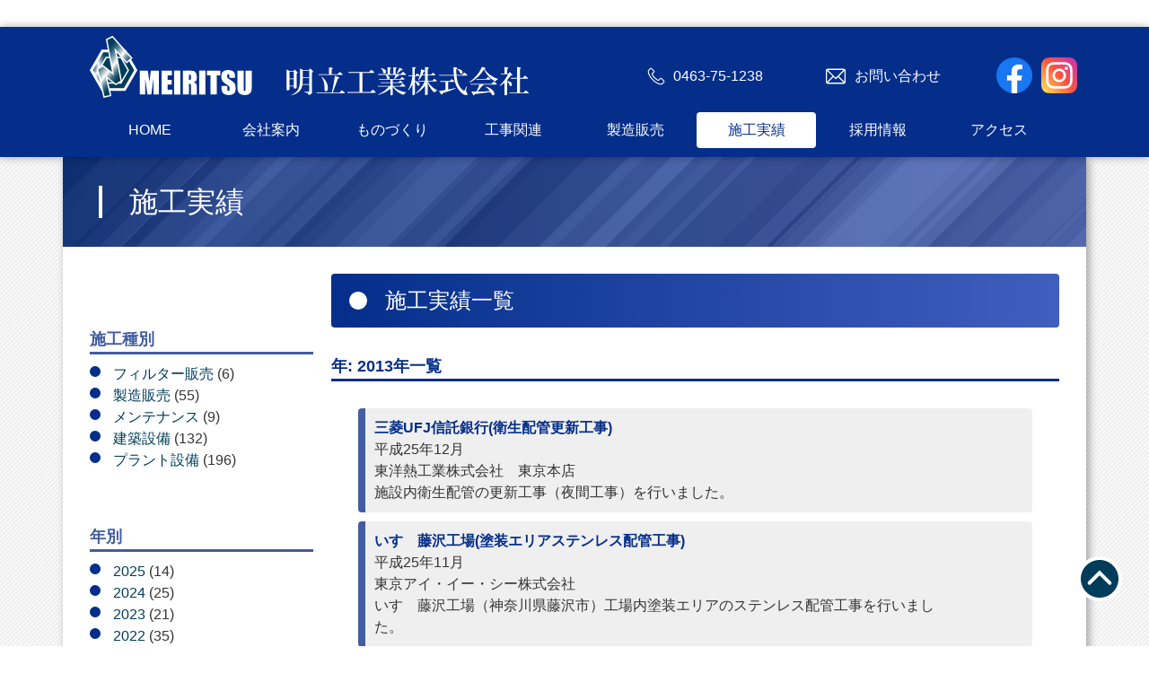

--- FILE ---
content_type: text/html; charset=UTF-8
request_url: https://meiritsu.net/2013/?post_type=works
body_size: 27198
content:
<!doctype html>
<html lang="ja" prefix="og: http://ogp.me/ns#">
<head>
<title>2013 | 明立工業株式会社</title>

		<!-- All in One SEO 4.9.3 - aioseo.com -->
	<meta name="robots" content="noindex, max-image-preview:large" />
	<link rel="canonical" href="https://meiritsu.net/2013/" />
	<link rel="next" href="https://meiritsu.net/2013/page/2/" />
	<meta name="generator" content="All in One SEO (AIOSEO) 4.9.3" />
		<meta property="og:locale" content="ja_JP" />
		<meta property="og:site_name" content="明立工業株式会社 | 創ろう未来、地球にやさしい製品づくり" />
		<meta property="og:type" content="website" />
		<meta property="og:title" content="施工実績 | 明立工業株式会社" />
		<meta property="og:url" content="https://meiritsu.net/2013/" />
		<meta name="twitter:card" content="summary" />
		<meta name="twitter:title" content="施工実績 | 明立工業株式会社" />
		<script type="application/ld+json" class="aioseo-schema">
			{"@context":"https:\/\/schema.org","@graph":[{"@type":"BreadcrumbList","@id":"https:\/\/meiritsu.net\/2013\/#breadcrumblist","itemListElement":[{"@type":"ListItem","@id":"https:\/\/meiritsu.net#listItem","position":1,"name":"\u30db\u30fc\u30e0","item":"https:\/\/meiritsu.net","nextItem":{"@type":"ListItem","@id":"https:\/\/meiritsu.net\/2013\/#listItem","name":2013}},{"@type":"ListItem","@id":"https:\/\/meiritsu.net\/2013\/#listItem","position":2,"name":2013,"previousItem":{"@type":"ListItem","@id":"https:\/\/meiritsu.net#listItem","name":"\u30db\u30fc\u30e0"}}]},{"@type":"CollectionPage","@id":"https:\/\/meiritsu.net\/2013\/#collectionpage","url":"https:\/\/meiritsu.net\/2013\/","name":"2013 | \u660e\u7acb\u5de5\u696d\u682a\u5f0f\u4f1a\u793e","inLanguage":"ja","isPartOf":{"@id":"https:\/\/meiritsu.net\/#website"},"breadcrumb":{"@id":"https:\/\/meiritsu.net\/2013\/#breadcrumblist"}},{"@type":"Organization","@id":"https:\/\/meiritsu.net\/#organization","name":"\u660e\u7acb\u5de5\u696d\u682a\u5f0f\u4f1a\u793e","description":"\u5275\u308d\u3046\u672a\u6765\u3001\u5730\u7403\u306b\u3084\u3055\u3057\u3044\u88fd\u54c1\u3065\u304f\u308a","url":"https:\/\/meiritsu.net\/"},{"@type":"WebSite","@id":"https:\/\/meiritsu.net\/#website","url":"https:\/\/meiritsu.net\/","name":"\u660e\u7acb\u5de5\u696d\u682a\u5f0f\u4f1a\u793e","description":"\u5275\u308d\u3046\u672a\u6765\u3001\u5730\u7403\u306b\u3084\u3055\u3057\u3044\u88fd\u54c1\u3065\u304f\u308a","inLanguage":"ja","publisher":{"@id":"https:\/\/meiritsu.net\/#organization"}}]}
		</script>
		<!-- All in One SEO -->

<link rel='dns-prefetch' href='//www.googletagmanager.com' />
<link rel="alternate" type="application/rss+xml" title="明立工業株式会社 &raquo; 施工実績 フィード" href="https://meiritsu.net/works/feed/" />
<link rel='stylesheet' id='aioseo/css/src/vue/standalone/blocks/table-of-contents/global.scss-css'  href='https://meiritsu.net/wp-content/plugins/all-in-one-seo-pack/dist/Lite/assets/css/table-of-contents/global.e90f6d47.css?ver=4.9.3' type='text/css' media='all' />
<style id='global-styles-inline-css' type='text/css'>
body{--wp--preset--color--black: #000000;--wp--preset--color--cyan-bluish-gray: #abb8c3;--wp--preset--color--white: #ffffff;--wp--preset--color--pale-pink: #f78da7;--wp--preset--color--vivid-red: #cf2e2e;--wp--preset--color--luminous-vivid-orange: #ff6900;--wp--preset--color--luminous-vivid-amber: #fcb900;--wp--preset--color--light-green-cyan: #7bdcb5;--wp--preset--color--vivid-green-cyan: #00d084;--wp--preset--color--pale-cyan-blue: #8ed1fc;--wp--preset--color--vivid-cyan-blue: #0693e3;--wp--preset--color--vivid-purple: #9b51e0;--wp--preset--gradient--vivid-cyan-blue-to-vivid-purple: linear-gradient(135deg,rgba(6,147,227,1) 0%,rgb(155,81,224) 100%);--wp--preset--gradient--light-green-cyan-to-vivid-green-cyan: linear-gradient(135deg,rgb(122,220,180) 0%,rgb(0,208,130) 100%);--wp--preset--gradient--luminous-vivid-amber-to-luminous-vivid-orange: linear-gradient(135deg,rgba(252,185,0,1) 0%,rgba(255,105,0,1) 100%);--wp--preset--gradient--luminous-vivid-orange-to-vivid-red: linear-gradient(135deg,rgba(255,105,0,1) 0%,rgb(207,46,46) 100%);--wp--preset--gradient--very-light-gray-to-cyan-bluish-gray: linear-gradient(135deg,rgb(238,238,238) 0%,rgb(169,184,195) 100%);--wp--preset--gradient--cool-to-warm-spectrum: linear-gradient(135deg,rgb(74,234,220) 0%,rgb(151,120,209) 20%,rgb(207,42,186) 40%,rgb(238,44,130) 60%,rgb(251,105,98) 80%,rgb(254,248,76) 100%);--wp--preset--gradient--blush-light-purple: linear-gradient(135deg,rgb(255,206,236) 0%,rgb(152,150,240) 100%);--wp--preset--gradient--blush-bordeaux: linear-gradient(135deg,rgb(254,205,165) 0%,rgb(254,45,45) 50%,rgb(107,0,62) 100%);--wp--preset--gradient--luminous-dusk: linear-gradient(135deg,rgb(255,203,112) 0%,rgb(199,81,192) 50%,rgb(65,88,208) 100%);--wp--preset--gradient--pale-ocean: linear-gradient(135deg,rgb(255,245,203) 0%,rgb(182,227,212) 50%,rgb(51,167,181) 100%);--wp--preset--gradient--electric-grass: linear-gradient(135deg,rgb(202,248,128) 0%,rgb(113,206,126) 100%);--wp--preset--gradient--midnight: linear-gradient(135deg,rgb(2,3,129) 0%,rgb(40,116,252) 100%);--wp--preset--duotone--dark-grayscale: url('#wp-duotone-dark-grayscale');--wp--preset--duotone--grayscale: url('#wp-duotone-grayscale');--wp--preset--duotone--purple-yellow: url('#wp-duotone-purple-yellow');--wp--preset--duotone--blue-red: url('#wp-duotone-blue-red');--wp--preset--duotone--midnight: url('#wp-duotone-midnight');--wp--preset--duotone--magenta-yellow: url('#wp-duotone-magenta-yellow');--wp--preset--duotone--purple-green: url('#wp-duotone-purple-green');--wp--preset--duotone--blue-orange: url('#wp-duotone-blue-orange');--wp--preset--font-size--small: 13px;--wp--preset--font-size--medium: 20px;--wp--preset--font-size--large: 36px;--wp--preset--font-size--x-large: 42px;}.has-black-color{color: var(--wp--preset--color--black) !important;}.has-cyan-bluish-gray-color{color: var(--wp--preset--color--cyan-bluish-gray) !important;}.has-white-color{color: var(--wp--preset--color--white) !important;}.has-pale-pink-color{color: var(--wp--preset--color--pale-pink) !important;}.has-vivid-red-color{color: var(--wp--preset--color--vivid-red) !important;}.has-luminous-vivid-orange-color{color: var(--wp--preset--color--luminous-vivid-orange) !important;}.has-luminous-vivid-amber-color{color: var(--wp--preset--color--luminous-vivid-amber) !important;}.has-light-green-cyan-color{color: var(--wp--preset--color--light-green-cyan) !important;}.has-vivid-green-cyan-color{color: var(--wp--preset--color--vivid-green-cyan) !important;}.has-pale-cyan-blue-color{color: var(--wp--preset--color--pale-cyan-blue) !important;}.has-vivid-cyan-blue-color{color: var(--wp--preset--color--vivid-cyan-blue) !important;}.has-vivid-purple-color{color: var(--wp--preset--color--vivid-purple) !important;}.has-black-background-color{background-color: var(--wp--preset--color--black) !important;}.has-cyan-bluish-gray-background-color{background-color: var(--wp--preset--color--cyan-bluish-gray) !important;}.has-white-background-color{background-color: var(--wp--preset--color--white) !important;}.has-pale-pink-background-color{background-color: var(--wp--preset--color--pale-pink) !important;}.has-vivid-red-background-color{background-color: var(--wp--preset--color--vivid-red) !important;}.has-luminous-vivid-orange-background-color{background-color: var(--wp--preset--color--luminous-vivid-orange) !important;}.has-luminous-vivid-amber-background-color{background-color: var(--wp--preset--color--luminous-vivid-amber) !important;}.has-light-green-cyan-background-color{background-color: var(--wp--preset--color--light-green-cyan) !important;}.has-vivid-green-cyan-background-color{background-color: var(--wp--preset--color--vivid-green-cyan) !important;}.has-pale-cyan-blue-background-color{background-color: var(--wp--preset--color--pale-cyan-blue) !important;}.has-vivid-cyan-blue-background-color{background-color: var(--wp--preset--color--vivid-cyan-blue) !important;}.has-vivid-purple-background-color{background-color: var(--wp--preset--color--vivid-purple) !important;}.has-black-border-color{border-color: var(--wp--preset--color--black) !important;}.has-cyan-bluish-gray-border-color{border-color: var(--wp--preset--color--cyan-bluish-gray) !important;}.has-white-border-color{border-color: var(--wp--preset--color--white) !important;}.has-pale-pink-border-color{border-color: var(--wp--preset--color--pale-pink) !important;}.has-vivid-red-border-color{border-color: var(--wp--preset--color--vivid-red) !important;}.has-luminous-vivid-orange-border-color{border-color: var(--wp--preset--color--luminous-vivid-orange) !important;}.has-luminous-vivid-amber-border-color{border-color: var(--wp--preset--color--luminous-vivid-amber) !important;}.has-light-green-cyan-border-color{border-color: var(--wp--preset--color--light-green-cyan) !important;}.has-vivid-green-cyan-border-color{border-color: var(--wp--preset--color--vivid-green-cyan) !important;}.has-pale-cyan-blue-border-color{border-color: var(--wp--preset--color--pale-cyan-blue) !important;}.has-vivid-cyan-blue-border-color{border-color: var(--wp--preset--color--vivid-cyan-blue) !important;}.has-vivid-purple-border-color{border-color: var(--wp--preset--color--vivid-purple) !important;}.has-vivid-cyan-blue-to-vivid-purple-gradient-background{background: var(--wp--preset--gradient--vivid-cyan-blue-to-vivid-purple) !important;}.has-light-green-cyan-to-vivid-green-cyan-gradient-background{background: var(--wp--preset--gradient--light-green-cyan-to-vivid-green-cyan) !important;}.has-luminous-vivid-amber-to-luminous-vivid-orange-gradient-background{background: var(--wp--preset--gradient--luminous-vivid-amber-to-luminous-vivid-orange) !important;}.has-luminous-vivid-orange-to-vivid-red-gradient-background{background: var(--wp--preset--gradient--luminous-vivid-orange-to-vivid-red) !important;}.has-very-light-gray-to-cyan-bluish-gray-gradient-background{background: var(--wp--preset--gradient--very-light-gray-to-cyan-bluish-gray) !important;}.has-cool-to-warm-spectrum-gradient-background{background: var(--wp--preset--gradient--cool-to-warm-spectrum) !important;}.has-blush-light-purple-gradient-background{background: var(--wp--preset--gradient--blush-light-purple) !important;}.has-blush-bordeaux-gradient-background{background: var(--wp--preset--gradient--blush-bordeaux) !important;}.has-luminous-dusk-gradient-background{background: var(--wp--preset--gradient--luminous-dusk) !important;}.has-pale-ocean-gradient-background{background: var(--wp--preset--gradient--pale-ocean) !important;}.has-electric-grass-gradient-background{background: var(--wp--preset--gradient--electric-grass) !important;}.has-midnight-gradient-background{background: var(--wp--preset--gradient--midnight) !important;}.has-small-font-size{font-size: var(--wp--preset--font-size--small) !important;}.has-medium-font-size{font-size: var(--wp--preset--font-size--medium) !important;}.has-large-font-size{font-size: var(--wp--preset--font-size--large) !important;}.has-x-large-font-size{font-size: var(--wp--preset--font-size--x-large) !important;}
</style>
<link rel='stylesheet' id='wp-pagenavi-css'  href='https://meiritsu.net/wp-content/plugins/wp-pagenavi/pagenavi-css.css?ver=2.70' type='text/css' media='all' />
<meta name="generator" content="Site Kit by Google 1.170.0" /><meta charset="utf-8">
<meta name="viewport" content="width=device-width, initial-scale=1.0">
<link rel="shortcut icon" href="/images/favicon.ico">
<link rel="stylesheet" href="/css/reset.css">
<link rel="stylesheet" media="(max-width: 640px)" href="/css/mobile.css">
<link rel="stylesheet" media="(min-width: 640px)" href="/css/desktop.css">

<link rel="stylesheet" href="/css/slick.css">
<link rel="stylesheet" href="/css/validationEngine.jquery.css">
<link href="https://fonts.googleapis.com/css?family=Noto+Sans+JP:900|Raleway:900i&display=swap" rel="stylesheet">
<script src="/js/html5shiv.js"></script>
<script src="/js/ajaxzip3.js"></script>
<script src="/js/jquery-3.3.1.min.js"></script>
<script src="/js/jquery-ui.min.js"></script>
<script src="/js/jquery.validationEngine.js"></script>
<script src="/js/jquery.validationEngine-ja.js"></script>
<script src="/js/slick.min.js"></script>
<script src="/js/default.js"></script>
<meta name="ROBOTS" content="NOYDIR">
<meta property="og:title" content="明立工業株式会社">
<meta property="og:type" content="website">
<meta property="og:url" content="神奈川県秦野市のプラント配管、製缶工事、空調衛生設備設計なら明立工業株式会社へ">
<meta property="og:image" content="/images/wp-content/themes/meiritsu/screenshot.png">
<meta property="og:site_name" content="明立工業株式会社">
<!-- Global site tag (gtag.js) - Google Analytics -->
<script async src="https://www.googletagmanager.com/gtag/js?id=UA-104641572-25"></script>
<script>
  window.dataLayer = window.dataLayer || [];
  function gtag(){dataLayer.push(arguments);}
  gtag('js', new Date());

  gtag('config', 'UA-104641572-25');
</script>

</head>

<body>

<section>
<header>
<div id="headerWrapper">
<div id="header">
<p class="tel mobile"><a href="tel:0463751238">0463-75-1238</a></p>
<p class="instagram"><a href="https://www.instagram.com/meiritsu2079/?igshid=1vipt8nt3bvfd" target="_blank"></a></p>
<p class="facebook"><a href="https://www.facebook.com/%E6%98%8E%E7%AB%8B%E5%B7%A5%E6%A5%AD%E6%A0%AA%E5%BC%8F%E4%BC%9A%E7%A4%BE-1482544275343822/" target="_blank"></a></p>
<h1><a href="/">明立工業株式会社</a></h1>
<nav>
<ul id="nav">
<li><a href="/">HOME</a></li>
<li><a href="/company1/">会社案内</a></li>
<li><a href="/thought/">ものづくり</a></li>
<li><a href="/construction1/">工事関連</a></li>
<li><a href="/manufacturing1/">製造販売</a></li>
<li><a href="/works/">施工実績</a></li>
<li><a href="/recruit1/">採用情報</a></li>
<li><a href="https://meiritsu.net/images/access_map.pdf" target="_blank">アクセス</a></li>
<li class="close mobile"><a href="javascript:void(0);">閉じる</a></li>
</ul>

</nav>
<p class="menu mobile"><a href="javascript:void(0);">menu</a></p>
<p class="inquiry"><a href="/inquiry/">お問い合わせ</a></p>
<p class="tel"><a href="tel:0463751238">0463-75-1238</a></p>
</div>
</div>
</header>
</section>

<div class="contentsWrapper side">
<script>
$(function(){
    $("ul#nav li:eq(5)").addClass("active");
})
</script>
<section>
<div class="main">
<h2 class="main"><span>施工実績</span></h2>
<div class="mainInner">
<div class="mainRight">
<h3 class="main">施工実績一覧</h3>
<h4 class="archive">年: <span>2013年</span>一覧</h4>
<div class="worksWrapper">
<ul class="works">
<li>
<h4>三菱UFJ信託銀行(衛生配管更新工事)</h4>
<p><div class="year">平成25年12月</div>
<div class="company">東洋熱工業株式会社　東京本店</div>
<div class="nakami">施設内衛生配管の更新工事（夜間工事）を行いました。</div>
</p>
</li>
<li>
<h4>いすゞ藤沢工場(塗装エリアステンレス配管工事)</h4>
<p><div class="year">平成25年11月</div>
<div class="company">東京アイ・イー・シー株式会社</div>
<div class="nakami">いすゞ藤沢工場（神奈川県藤沢市）工場内塗装エリアのステンレス配管工事を行いました。</div>
</p>
</li>
<li>
<h4>茨木・大成化工(コンプレッサー室エアー配管ラインフィルター設置工事)</h4>
<p><div class="year">平成25年11月</div>
<div class="company">株式会社雅商事</div>
<div class="nakami">茨木・大成化工(株)秦野工場内コンプレッサー設備にラインフィルターの取り付けを行いました。</div>
</p>
</li>
<li>
<h4>北里大学病院(新築工事　雨水排水配管工事)</h4>
<p><div class="year">平成25年3月～平成25年11月</div>
<div class="company">東洋熱工業株式会社　東京本店</div>
<div class="nakami">北里大学病院（神奈川県相模原市）新築工事における、雨水排水配管工事を行いました。</div>
</p>
</li>
<li>
<h4>油濾過装置用フィルター販売</h4>
<p><div class="year">平成25年10月～平成26年2月</div>
<div class="company">東洋水産株式会社　関東工場</div>
<div class="nakami">東洋水産株式会社　関東工場（群馬県館林市）生産設備油濾過装置に使用する濾材の販売を行っています。</div>
</p>
</li>
<li>
<h4>サンキッズ大磯(新築工事　空調衛生工事)</h4>
<p><div class="year">平成25年7月～10月</div>
<div class="company">株式会社エス・ケイ・ディ</div>
<div class="nakami">サンキッズ大磯（神奈川県中郡大磯町）新築工事にあたり空調衛生工事を行いました。</div>
</p>
</li>
<li>
<h4>鵠沼海岸駅(店舗改装工事ＳＵＳフード・グリスフィルター取り付け)</h4>
<p><div class="year">平成25年10月</div>
<div class="company">株式会社中和工建</div>
<div class="nakami">店舗改装工事にあたり厨房内ＳＵＳフード・グリスフィルターの取り付けを行いました。</div>
</p>
</li>
<li>
<h4>基準タンク用安全台車製作</h4>
<p><div class="year">平成25年10月</div>
<div class="company">株式会社タツノ</div>
<div class="nakami">工場内で使用する検定用基準タンクを据え付ける台車の製作を行いました。</div>
</p>
</li>
<li>
<h4>フィルム加工室HEPAマノメーター設置工事</h4>
<p><div class="year">平成25年9月</div>
<div class="company">株式会社プリンテック</div>
<div class="nakami">工場内フィルム加工室設備にHEPAマノメーター設置工事を行いました。</div>
</p>
</li>
<li>
<h4>第二実験棟解体危険物廃止撤去作業</h4>
<p><div class="year">平成25年9月</div>
<div class="company">株式会社タツノ</div>
<div class="nakami">(株)タツノ横浜工場（神奈川県横浜市）施設内、第二実験棟の解体とそれに伴う危険物の撤去等工事を行いました。</div>
</p>
</li>
<li>
<h4>ローブ流量計試験エリア通気管改修工事</h4>
<p><div class="year">平成25年9月</div>
<div class="company">株式会社タツノ</div>
<div class="nakami">工場内試験エリアの通気管設備の改修工事を行いました。</div>
</p>
</li>
<li>
<h4>ドライソルベント冷却チラー設置工事</h4>
<p><div class="year">平成25年9月</div>
<div class="company">株式会社タツノ</div>
<div class="nakami">工場内冷却チラー設備の設置とそれに伴う配管設備工事を行いました。</div>
</p>
</li>
<li>
<h4>新北工場検定室設備メンテナンス</h4>
<p><div class="year">平成25年10月</div>
<div class="company">株式会社タツノ</div>
<div class="nakami">(株)タツノ横浜工場（神奈川県横浜市）新北工場検定室内において配管設備のメンテナンス・定期点検を行いました。</div>
</p>
</li>
<li>
<h4>応急給水ポンプ設置工事加工管製作</h4>
<p><div class="year">平成25年9月</div>
<div class="company">有限会社アオイ産業</div>
<div class="nakami">給水ポンプ施設に関するステンレス製プレハブ加工管の製作を行いました。</div>
</p>
</li>
<li>
<h4>工場内スチールドア更新工事</h4>
<p><div class="year">平成25年9月</div>
<div class="company">株式会社プリンテック</div>
<div class="nakami">工場内のスチールドア撤去新規取付工事を行いました。</div>
</p>
</li>
<li>
<h4>関野邸(新築工事　給排水衛生空調換気設備工事)</h4>
<p><div class="year">平成25年3月～平成25年9月</div>
<div class="company">有限会社吉田商事</div>
<div class="nakami">関野様新居建築工事に関する給排水衛生空調換気設備工事を行いました。</div>
</p>
</li>
<li>
<h4>チョコレート回収トレイ更新工事</h4>
<p><div class="year">平成25年9月</div>
<div class="company">関東グリコ株式会社</div>
<div class="nakami">工場内の生産設備更新工事として、ステンレス製チョコレート回収用トレイの更新工事を行いました。</div>
</p>
</li>
<li>
<h4>店舗エアコン更新工事</h4>
<p><div class="year">平成25年8月</div>
<div class="company">Bio食堂</div>
<div class="nakami">秦野駅南口Bio食堂店舗内エアコンの更新工事を行いました。</div>
</p>
</li>
<li>
<h4>Arxiduc Audio(港北倉庫改装工事)</h4>
<p><div class="year">平成25年7月～平成25年8月</div>
<div class="company">株式会社アーチ・ドゥーク・オーディオ</div>
<div class="nakami">(株)アーチ・ドゥーク・オーディオ事務所兼倉庫改装工事、空調衛生給排水工事を行いました。</div>
</p>
<a href="https://meiritsu.net/works/arxiduc-audio%e6%b8%af%e5%8c%97%e5%80%89%e5%ba%ab%e6%94%b9%e8%a3%85%e5%b7%a5%e4%ba%8b/">詳細を見る</a>
</li>
<li>
<h4>排ガス試験用Ｃ/Ｄ基礎工事排気ダクト工事</h4>
<p><div class="year">平成25年2月～平成25年8月</div>
<div class="company">日産車体ｴﾝｼﾞﾆｱﾘﾝｸﾞ株式会社</div>
<div class="nakami">工場内試験設備の基礎工事と排気ダクト取り付け工事を行いました。</div>
</p>
</li>
</ul>
</div>

<div class="nav-links">
<div class='wp-pagenavi' role='navigation'>
<span class='pages'>1 / 3</span><span aria-current='page' class='current'>1</span><a class="page larger" title="ページ 2" href="https://meiritsu.net/2013/page/2/?post_type=works">2</a><a class="page larger" title="ページ 3" href="https://meiritsu.net/2013/page/3/?post_type=works">3</a><a class="nextpostslink" rel="next" aria-label="次のページ" href="https://meiritsu.net/2013/page/2/?post_type=works">»</a>
</div></div>
    
</div>
<div class="mainLeft">
<h3 class="sideTitle">施工種別</h3>
<ul class="category">
	<li class="cat-item cat-item-17"><a href="https://meiritsu.net/cat_works/%e3%83%95%e3%82%a3%e3%83%ab%e3%82%bf%e3%83%bc%e8%b2%a9%e5%a3%b2/">フィルター販売</a> (6)
</li>
	<li class="cat-item cat-item-3"><a href="https://meiritsu.net/cat_works/production_and_sales/">製造販売</a> (55)
</li>
	<li class="cat-item cat-item-2"><a href="https://meiritsu.net/cat_works/maintenance/">メンテナンス</a> (9)
</li>
	<li class="cat-item cat-item-4"><a href="https://meiritsu.net/cat_works/construction_equipment/">建築設備</a> (132)
</li>
	<li class="cat-item cat-item-5"><a href="https://meiritsu.net/cat_works/plant_equipment/">プラント設備</a> (196)
</li>
</ul>
<h3 class="sideTitle">年別</h3>
<ul class="category">
	<li><a href="https://meiritsu.net/2025/?post_type=works">2025</a>&nbsp;(14)</li>
	<li><a href="https://meiritsu.net/2024/?post_type=works">2024</a>&nbsp;(25)</li>
	<li><a href="https://meiritsu.net/2023/?post_type=works">2023</a>&nbsp;(21)</li>
	<li><a href="https://meiritsu.net/2022/?post_type=works">2022</a>&nbsp;(35)</li>
	<li><a href="https://meiritsu.net/2021/?post_type=works">2021</a>&nbsp;(6)</li>
	<li><a href="https://meiritsu.net/2020/?post_type=works">2020</a>&nbsp;(17)</li>
	<li><a href="https://meiritsu.net/2019/?post_type=works">2019</a>&nbsp;(20)</li>
	<li><a href="https://meiritsu.net/2018/?post_type=works">2018</a>&nbsp;(13)</li>
	<li><a href="https://meiritsu.net/2017/?post_type=works">2017</a>&nbsp;(4)</li>
	<li><a href="https://meiritsu.net/2016/?post_type=works">2016</a>&nbsp;(36)</li>
	<li><a href="https://meiritsu.net/2015/?post_type=works">2015</a>&nbsp;(57)</li>
	<li><a href="https://meiritsu.net/2014/?post_type=works">2014</a>&nbsp;(29)</li>
	<li><a href="https://meiritsu.net/2013/?post_type=works" aria-current="page">2013</a>&nbsp;(58)</li>
	<li><a href="https://meiritsu.net/2012/?post_type=works">2012</a>&nbsp;(13)</li>
	<li><a href="https://meiritsu.net/2011/?post_type=works">2011</a>&nbsp;(10)</li>
	<li><a href="https://meiritsu.net/2010/?post_type=works">2010</a>&nbsp;(9)</li>
	<li><a href="https://meiritsu.net/2009/?post_type=works">2009</a>&nbsp;(8)</li>
	<li><a href="https://meiritsu.net/2008/?post_type=works">2008</a>&nbsp;(5)</li>
	<li><a href="https://meiritsu.net/2007/?post_type=works">2007</a>&nbsp;(5)</li>
</ul>
</div>

</div>
</div>
</section>

</div><!-- end of contentsWrapper -->

<section class="design00">
<footer>
<div id="footerWrapper">
<div id="footer">
<h2>明立工業株式会社</h2>
<p class="instagram_footer mobile"><a href="https://www.instagram.com/meiritsu2079/?igshid=1vipt8nt3bvfd" target="_blank"></a></p>
<p class="facebook_footer mobile"><a href="https://www.facebook.com/%E6%98%8E%E7%AB%8B%E5%B7%A5%E6%A5%AD%E6%A0%AA%E5%BC%8F%E4%BC%9A%E7%A4%BE-1482544275343822/" target="_blank"></a></p>
<ul>
<li><a href="/">HOME</a></li>
<li><a href="/company1/">会社案内</a></li>
<li><a href="/thought/">ものづくり</a></li>
<li><a href="/construction1/">工事関連</a></li>
<li><a href="/manufacturing1/">製造販売</a></li>
<li><a href="/works/">施工実績</a></li>
<li><a href="/recruit1/">採用情報</a></li>
<li><a href="/inquiry/">お問合せ</a></li>
</ul>
<div class="footerMapWrapper">
<div class="footerMap">
<h3>本社・菖蒲工場</h3>
<p>
〒259-1332<br>
神奈川県秦野市菖蒲2079-1<br>
TEL 0463-75-1238<br>
FAX 0463-73-6328
</p>
<iframe src="https://www.google.com/maps/embed?pb=!1m18!1m12!1m3!1d13012.245752729243!2d139.16176508121256!3d35.37893216318511!2m3!1f0!2f0!3f0!3m2!1i1024!2i768!4f13.1!3m3!1m2!1s0x6019082fa96ff42f%3A0xc163c933a85317c1!2z44CSMjU5LTEzMzIg56We5aWI5bed55yM56em6YeO5biC6I-W6JKy77yS77yQ77yX77yZ4oiS77yR!5e0!3m2!1sja!2sjp!4v1612104484319!5m2!1sja!2sjp" width="100%" height="300" frameborder="0" style="border:0;" allowfullscreen="" aria-hidden="false" tabindex="0"></iframe>
</div>
<div class="footerMap">

<h3>戸川工場</h3>
<p>
〒259-1306<br>
神奈川県秦野市戸川109-3<br>
TEL 0463-75-1238<br>
FAX 0463-73-6328
</p>
<iframe src="https://www.google.com/maps/embed?pb=!1m18!1m12!1m3!1d13010.488359264511!2d139.18695456134765!3d35.38982787893218!2m3!1f0!2f0!3f0!3m2!1i1024!2i768!4f13.1!3m3!1m2!1s0x60190805a13ba92b%3A0xa8e7ba5c5d4d4d2f!2z44CSMjU5LTEzMDYg56We5aWI5bed55yM56em6YeO5biC5oi45bed77yR77yQ77yZ4oiS77yT!5e0!3m2!1sja!2sjp!4v1612104634924!5m2!1sja!2sjp" width="100%" height="300" frameborder="0" style="border:0;" allowfullscreen="" aria-hidden="false" tabindex="0"></iframe>
</div>
<div class="footerMap">
<h3>埼玉営業所</h3>
<p>
〒364-0006<br>
埼玉県北本市北本1-83-401<br>
TEL 048-501-2961<br>
FAX 048-501-2962
</p>
<iframe src="https://www.google.com/maps/embed?pb=!1m18!1m12!1m3!1d25812.773102071395!2d139.51806741572918!3d36.030142197731905!2m3!1f0!2f0!3f0!3m2!1i1024!2i768!4f13.1!3m3!1m2!1s0x6018ce07001d0a53%3A0xb6e1265020db88fb!2z44CSMzY0LTAwMDYg5Z-8546J55yM5YyX5pys5biC5YyX5pys77yR5LiB55uu77yY77yT!5e0!3m2!1sja!2sjp!4v1601220781093!5m2!1sja!2sjp" width="100%" height="300" frameborder="0" style="border:0;" allowfullscreen="" aria-hidden="false" tabindex="0"></iframe>
</div>
</div>

<script>copyright("MEIRITSU Co,Ltd.");</script>
</div>
</div>
</footer>
</section>
<p class="totop"><a href="#header">totop</a></p>
</body>
</html>


--- FILE ---
content_type: text/css
request_url: https://meiritsu.net/css/desktop.css
body_size: 51559
content:
.mobile{
    display: none !important;
}
.mt10{
    margin-top:10px !important;
}
.mt20{
    margin-top:20px !important;
}
.mt30{
    margin-top:30px !important;
}
.mt40{
    margin-top:40px !important;
}
.mt50{
    margin-top:50px !important;
}
.mb10{
    margin-bottom:10px !important;
}
.mb20{
    margin-bottom:20px !important;
}
.mb30{
    margin-bottom:30px !important;
}
.mb40{
    margin-bottom:40px !important;
}
.mb50{
    margin-bottom:50px !important;
}
.mlr30{
    margin-left:30px !important;
    margin-right:30px !important;
}
.mlr60{
    margin-left:60px !important;
    margin-right:60px !important;
}
.mlr90{
    margin-left:90px !important;
    margin-right:90px !important;
}
.mlr120{
    margin-left:120px !important;
    margin-right:120px !important;
}
.mlr150{
    margin-left:150px !important;
    margin-right:150px !important;
}
.fs18{
    font-size:18px;
}
body{
    background-color: #ECECEC;
    background-image: -webkit-gradient(linear, 0 0, 100% 100%,color-stop(.25, #F9F9F9), color-stop(.25, transparent),color-stop(.5, transparent), color-stop(.5, #F9F9F9),color-stop(.75, #F9F9F9), color-stop(.75, transparent),to(transparent));
    background-size: 5px 5px;

}
div.contentsWrapper{
    overflow: hidden;
}
div.contentsWrapper.side{
    margin-top:145px;
}
div.mainLeft{
    width:calc(24% - 10px);
    float: left;
}
div.mainRight{
    width:calc(76% - 10px);
    float: right;
}


div#headerWrapper{
    width:100%;
    min-width: 1140px;
    height: 145px;
    position: fixed;
    top:30px;
    z-index: 10;
    box-shadow: 0 0 9px rgba(0,0,0,0.35);
    background:#042E8A;
}
div#header{
    width:1140px;
    height: 145px;
    margin:auto;
    position: relative;
    border-radius: 8px;
    z-index: 10;
}
div#header h1{
    background:url("../images/logo.svg") center center no-repeat;
    width:489px;
    height: 69px;
    background-size:489px;
    text-indent: 100%;
    white-space: nowrap;
    overflow: hidden;
    position: absolute;
    top:10px;
    left:30px;
}
ul#nav{
    width:1080px;
    height: 40px;
    position: absolute;
    bottom:10px;
    right:0;
    left:0;
    margin:auto;
    display: flex;
    justify-content: space-between;
}
ul#nav li{
    width:133px;
    height: 40px;
    line-height: 40px;
    text-align: center;
    display: inline-block;
    position: relative;
    border-radius: 4px;
}
ul#nav li.active,
ul#nav li:hover{
    background:#fff;
    transition: background 0.5s;
}
ul#nav li a{
    color:#fff;
    display: block;
    width:100%;
    height: 100%;
}
ul#nav li.active a,
ul#nav li:hover a{
    color:#042E8A;
}
p.inquiry,
p.tel{
    height: 40px;
    line-height: 40px;
    text-align: center;
    position: absolute;
    border-radius: 4px;
    top:35px;
}
p.inquiry{
    right:120px;
    width:180px;
    background-image:url("../images/icon_inquiry.svg");
    background-repeat:no-repeat;
    background-position: left 10px center;
    background-size:22px;
}
p.tel{
    right:320px;
    width: 180px;
    background-image:url("../images/icon_tel.svg");
    background-repeat:no-repeat;
    background-position: left 10px center;
    background-size:22px;
}
p.inquiry:hover,
p.inquiry.active,
p.tel:hover{
    background-color:#1F8EEA;
    transition: background 0.5s;
}
p.inquiry a,
p.tel a{
    color:#fff;
    display: block;
    width:100%;
    height: 100%;
}
div#topSlide{
    width:100%;
    height: 100vh;
    position: relative;
}
div.slides{
    width:100%;
    height: 100vh;
}
div.slideCover{
    position: absolute;
    z-index: 2;
    width:100%;
    height: 100vh;
    background:rgba(255,255,255,0.3);
}
div.slides img{
    width:100%;
    height: 100vh;
    object-fit: cover;
}
p.catch{
    /*font-size:64px;*/
    font-size:min(5vw,64px);
    font-weight: bold;
    text-align: center;
    top:0;
    right:0;
    left:0;
    bottom:0;
    margin:auto;
    text-shadow: 3px 3px 9px rgba(0,0,0,0.8);
    position: absolute;
    z-index: 5;
    color:#fff;
    width:100%;
    height: 300px;
    font-family: a-otf-midashi-mi-ma31-pr6n, serif;
}
p.next {
    background: url(../images/icon_downArrow.svg) no-repeat;
    width: 50px;
    height: 70px;
    background-size: 50px;
    text-indent: 100%;
    white-space: nowrap;
    overflow: hidden;
    position: absolute;
    left: 0;
    right: 0;
    bottom: 20px;
    margin: auto;
    animation-name: downArrow;
    animation-delay: 0s;
    animation-duration: 2s;
    animation-iteration-count: infinite;
}
@keyframes downArrow {
    0% {
        background-position:center top;
		opacity: 1;
    }
    100% {
        background-position:center bottom;
		opacity: 0;
    }
}
h2.wide{
    width:100%;
    min-width: 1140px;
    height: 150px !important;
    color:#fff;
    text-align: center;
}
h2.wide.navy{
    background-image: repeating-linear-gradient(135deg, rgba(47, 47, 47, 0.08) 0px, rgba(47, 47, 47, 0.08) 45px,rgba(50, 50, 50, 0.08) 45px, rgba(50, 50, 50, 0.08) 86px,rgba(18, 18, 18, 0.08) 86px, rgba(18, 18, 18, 0.08) 123px,rgba(249, 249, 249, 0.08) 123px, rgba(249, 249, 249, 0.08) 141px,rgba(64, 64, 64, 0.08) 141px, rgba(64, 64, 64, 0.08) 185px,rgba(242, 242, 242, 0.08) 185px, rgba(242, 242, 242, 0.08) 196px,rgba(199, 199, 199, 0.08) 196px, rgba(199, 199, 199, 0.08) 236px),repeating-linear-gradient(135deg, rgba(0, 0, 0, 0.08) 0px, rgba(0, 0, 0, 0.08) 48px,rgba(119, 119, 119, 0.08) 48px, rgba(119, 119, 119, 0.08) 79px,rgba(81, 81, 81, 0.08) 79px, rgba(81, 81, 81, 0.08) 110px,rgba(203, 203, 203, 0.08) 110px, rgba(203, 203, 203, 0.08) 145px,rgba(35, 35, 35, 0.08) 145px, rgba(35, 35, 35, 0.08) 184px,rgba(96, 96, 96, 0.08) 184px, rgba(96, 96, 96, 0.08) 232px,rgba(194, 194, 194, 0.08) 232px, rgba(194, 194, 194, 0.08) 267px),linear-gradient(90deg, rgb(4, 61, 140),rgb(58, 10, 94));
   background-image: repeating-linear-gradient(90deg, hsla(31,0%,65%,0.2) 0px, hsla(31,0%,65%,0.2) 0px,transparent 0px, transparent 1px,hsla(31,0%,65%,0.2) 1px, hsla(31,0%,65%,0.2) 4px,transparent 4px, transparent 5px,hsla(31,0%,65%,0.2) 5px, hsla(31,0%,65%,0.2) 8px),repeating-linear-gradient(0deg, hsla(31,0%,65%,0.2) 0px, hsla(31,0%,65%,0.2) 0px,transparent 0px, transparent 1px,hsla(31,0%,65%,0.2) 1px, hsla(31,0%,65%,0.2) 4px,transparent 4px, transparent 5px,hsla(31,0%,65%,0.2) 5px, hsla(31,0%,65%,0.2) 8px),linear-gradient(135deg, rgb(234, 234, 234),rgb(12, 12, 12));
   background-image: repeating-linear-gradient(140deg, hsla(295,0%,82%,0.12) 0px,transparent 2px,hsla(295,0%,82%,0.12) 7px,transparent 9px,hsla(295,0%,82%,0.12) 14px),repeating-linear-gradient(38deg, hsla(295,0%,82%,0.12) 0px,transparent 2px,hsla(295,0%,82%,0.12) 7px,transparent 9px,hsla(295,0%,82%,0.12) 14px),repeating-linear-gradient(0deg, hsla(295,0%,82%,0.15) 0px, hsla(295,0%,82%,0.15) 0px,transparent 0px, transparent 1px,hsla(295,0%,82%,0.15) 1px, hsla(295,0%,82%,0.15) 4px,transparent 4px, transparent 5px,hsla(295,0%,82%,0.15) 5px, hsla(295,0%,82%,0.15) 8px),repeating-linear-gradient(90deg, hsla(295,0%,82%,0.15) 0px, hsla(295,0%,82%,0.15) 0px,transparent 0px, transparent 1px,hsla(295,0%,82%,0.15) 1px, hsla(295,0%,82%,0.15) 4px,transparent 4px, transparent 5px,hsla(295,0%,82%,0.15) 5px, hsla(295,0%,82%,0.15) 8px),linear-gradient(90deg, rgb(58,58,58),rgb(58,58,58));
   background-image: radial-gradient(circle at 40% 91%, rgba(251, 251, 251,0.04) 0%, rgba(251, 251, 251,0.04) 50%,rgba(229, 229, 229,0.04) 50%, rgba(229, 229, 229,0.04) 100%),radial-gradient(circle at 66% 97%, rgba(36, 36, 36,0.04) 0%, rgba(36, 36, 36,0.04) 50%,rgba(46, 46, 46,0.04) 50%, rgba(46, 46, 46,0.04) 100%),radial-gradient(circle at 86% 7%, rgba(40, 40, 40,0.04) 0%, rgba(40, 40, 40,0.04) 50%,rgba(200, 200, 200,0.04) 50%, rgba(200, 200, 200,0.04) 100%),radial-gradient(circle at 15% 16%, rgba(99, 99, 99,0.04) 0%, rgba(99, 99, 99,0.04) 50%,rgba(45, 45, 45,0.04) 50%, rgba(45, 45, 45,0.04) 100%),radial-gradient(circle at 75% 99%, rgba(243, 243, 243,0.04) 0%, rgba(243, 243, 243,0.04) 50%,rgba(37, 37, 37,0.04) 50%, rgba(37, 37, 37,0.04) 100%),linear-gradient(90deg, rgb(34, 222, 237),rgb(135, 89, 215));
   background-image: linear-gradient(246deg, rgba(234, 234, 234, 0.04) 0%, rgba(234, 234, 234, 0.04) 33.3%,rgba(69, 69, 69, 0.04) 33.3%, rgba(69, 69, 69, 0.04) 66.6%,rgba(189, 189, 189, 0.04) 66.6%, rgba(189, 189, 189, 0.04) 99.89999999999999%),linear-gradient(81deg, rgba(126, 126, 126, 0.05) 0%, rgba(126, 126, 126, 0.05) 33.3%,rgba(237, 237, 237, 0.05) 33.3%, rgba(237, 237, 237, 0.05) 66.6%,rgba(74, 74, 74, 0.05) 66.6%, rgba(74, 74, 74, 0.05) 99.89999999999999%),linear-gradient(14deg, rgba(3, 3, 3, 0.08) 0%, rgba(3, 3, 3, 0.08) 33.3%,rgba(156, 156, 156, 0.08) 33.3%, rgba(156, 156, 156, 0.08) 66.6%,rgba(199, 199, 199, 0.08) 66.6%, rgba(199, 199, 199, 0.08) 99.89999999999999%),linear-gradient(323deg, rgba(82, 82, 82, 0.06) 0%, rgba(82, 82, 82, 0.06) 33.3%,rgba(179, 179, 179, 0.06) 33.3%, rgba(179, 179, 179, 0.06) 66.6%,rgba(212, 212, 212, 0.06) 66.6%, rgba(212, 212, 212, 0.06) 99.89999999999999%),linear-gradient(32deg, rgba(70, 70, 70, 0.02) 0%, rgba(70, 70, 70, 0.02) 33.3%,rgba(166, 166, 166, 0.02) 33.3%, rgba(166, 166, 166, 0.02) 66.6%,rgba(53, 53, 53, 0.02) 66.6%, rgba(53, 53, 53, 0.02) 99.89999999999999%),linear-gradient(38deg, rgba(129, 129, 129, 0.09) 0%, rgba(129, 129, 129, 0.09) 33.3%,rgba(38, 38, 38, 0.09) 33.3%, rgba(38, 38, 38, 0.09) 66.6%,rgba(153, 153, 153, 0.09) 66.6%, rgba(153, 153, 153, 0.09) 99.89999999999999%),linear-gradient(63deg, rgba(51, 51, 51, 0.02) 0%, rgba(51, 51, 51, 0.02) 33.3%,rgba(12, 12, 12, 0.02) 33.3%, rgba(12, 12, 12, 0.02) 66.6%,rgba(158, 158, 158, 0.02) 66.6%, rgba(158, 158, 158, 0.02) 99.89999999999999%),linear-gradient(227deg, rgba(63, 63, 63, 0.03) 0%, rgba(63, 63, 63, 0.03) 33.3%,rgba(9, 9, 9, 0.03) 33.3%, rgba(9, 9, 9, 0.03) 66.6%,rgba(85, 85, 85, 0.03) 66.6%, rgba(85, 85, 85, 0.03) 99.89999999999999%),linear-gradient(103deg, rgba(247, 247, 247, 0.07) 0%, rgba(247, 247, 247, 0.07) 33.3%,rgba(93, 93, 93, 0.07) 33.3%, rgba(93, 93, 93, 0.07) 66.6%,rgba(208, 208, 208, 0.07) 66.6%, rgba(208, 208, 208, 0.07) 99%),linear-gradient(0deg, #0b91d7,#6efc29);
   background:rgba(4,46,138,0.8);
   
}
h2.wide.green{
    background-image: radial-gradient(circle at 58% 94%, rgba(0,0,0,0.02) 0%, rgba(0,0,0,0.02) 2%,transparent 2%, transparent 100%),radial-gradient(circle at 82% 61%, rgba(0,0,0,0.02) 0%, rgba(0,0,0,0.02) 2%,transparent 2%, transparent 100%),radial-gradient(circle at 54% 96%, rgba(0,0,0,0.03) 0%, rgba(0,0,0,0.03) 2%,transparent 2%, transparent 100%),radial-gradient(circle at 45% 81%, rgba(0,0,0,0.01) 0%, rgba(0,0,0,0.01) 8%,transparent 8%, transparent 100%),radial-gradient(circle at 72% 83%, rgba(0,0,0,0.03) 0%, rgba(0,0,0,0.03) 8%,transparent 8%, transparent 100%),radial-gradient(circle at 11% 48%, rgba(0,0,0,0.01) 0%, rgba(0,0,0,0.01) 8%,transparent 8%, transparent 100%),radial-gradient(circle at 75% 28%, rgba(0,0,0,0.03) 0%, rgba(0,0,0,0.03) 8%,transparent 8%, transparent 100%),radial-gradient(circle at 54% 9%, rgba(0,0,0,0.02) 0%, rgba(0,0,0,0.02) 8%,transparent 8%, transparent 100%),radial-gradient(circle at 12% 95%, rgba(0,0,0,0.02) 0%, rgba(0,0,0,0.02) 5%,transparent 5%, transparent 100%),radial-gradient(circle at 95% 40%, rgba(0,0,0,0.02) 0%, rgba(0,0,0,0.02) 5%,transparent 5%, transparent 100%),radial-gradient(circle at 83% 86%, rgba(0,0,0,0.03) 0%, rgba(0,0,0,0.03) 5%,transparent 5%, transparent 100%),linear-gradient(0deg, rgb(83, 178, 238),rgb(59, 188, 244));
    background-image: linear-gradient(52deg, rgba(163, 163, 163, 0.09) 0%, rgba(163, 163, 163, 0.09) 33.3%,rgba(100, 100, 100, 0.09) 33.3%, rgba(100, 100, 100, 0.09) 66.6%,rgba(162, 162, 162, 0.09) 66.6%, rgba(162, 162, 162, 0.09) 99%),linear-gradient(258deg, rgba(193, 193, 193, 0.06) 0%, rgba(193, 193, 193, 0.06) 33.3%,rgba(169, 169, 169, 0.06) 33.3%, rgba(169, 169, 169, 0.06) 66.6%,rgba(92, 92, 92, 0.06) 66.6%, rgba(92, 92, 92, 0.06) 99%),linear-gradient(129deg, rgba(45, 45, 45, 0.03) 0%, rgba(45, 45, 45, 0.03) 33.3%,rgba(223, 223, 223, 0.03) 33.3%, rgba(223, 223, 223, 0.03) 66.6%,rgba(173, 173, 173, 0.03) 66.6%, rgba(173, 173, 173, 0.03) 99%),linear-gradient(280deg, rgba(226, 226, 226, 0.06) 0%, rgba(226, 226, 226, 0.06) 33.3%,rgba(81, 81, 81, 0.06) 33.3%, rgba(81, 81, 81, 0.06) 66.6%,rgba(186, 186, 186, 0.06) 66.6%, rgba(186, 186, 186, 0.06) 99%),linear-gradient(85deg, rgba(225, 225, 225, 0.04) 0%, rgba(225, 225, 225, 0.04) 33.3%,rgba(95, 95, 95, 0.04) 33.3%, rgba(95, 95, 95, 0.04) 66.6%,rgba(39, 39, 39, 0.04) 66.6%, rgba(39, 39, 39, 0.04) 99%),linear-gradient(128deg, rgba(184, 184, 184, 0.06) 0%, rgba(184, 184, 184, 0.06) 33.3%,rgba(0, 0, 0, 0.06) 33.3%, rgba(0, 0, 0, 0.06) 66.6%,rgba(140, 140, 140, 0.06) 66.6%, rgba(140, 140, 140, 0.06) 99.89999999999999%),linear-gradient(323deg, rgba(40, 40, 40, 0.07) 0%, rgba(40, 40, 40, 0.07) 33.3%,rgba(214, 214, 214, 0.07) 33.3%, rgba(214, 214, 214, 0.07) 66.6%,rgba(190, 190, 190, 0.07) 66.6%, rgba(190, 190, 190, 0.07) 99.89999999999999%),linear-gradient(61deg, rgba(230, 230, 230, 0) 0%, rgba(230, 230, 230, 0) 33.3%,rgba(241, 241, 241, 0) 33.3%, rgba(241, 241, 241, 0) 66.6%,rgba(55, 55, 55, 0) 66.6%, rgba(55, 55, 55, 0) 99%),linear-gradient(0deg, #2625e3,#0bbaef);
   background:rgba(4,46,138,0.8);}
h2.wide span{
    width:1140px;
    height: 150px;
    line-height: 150px;
    font-size:36px;
    text-align: center;
    font-family: a-otf-midashi-mi-ma31-pr6n, serif;
}
/* アコーディオン */
.accordion {
    width: 100%;
    min-width:1140px;
    height: 600px;
    overflow: hidden;
    margin: 0 auto;
}
.accordion ul {
    width: 100%;
    display: table;
    table-layout: fixed;
    margin: 0;
    padding: 0;
}
.accordion ul li {
    display: table-cell;
    vertical-align: bottom;
    position: relative;
    width: 33.333%;
    height: 600px;
    background-repeat: no-repeat;
    background-position: center center;
    transition: all 500ms ease;
}
.accordion ul li div {
    display: block;
    overflow: hidden;
    width: 100%;
}
.accordion ul li div a {
    display: block;
    height: 600px;
    width: 100%;
    position: relative;
    z-index: 3;
    vertical-align: bottom;
    /*padding: 15px 20px;*/
    box-sizing: border-box;
    color: #fff;
    text-decoration: none;
    font-family: Open Sans, sans-serif;
    transition: all 200ms ease;
}
.accordion ul li div a * {
  opacity: 0;
  margin: 0;
  width: 100%;
  text-overflow: ellipsis;
  position: relative;
  z-index: 5;
  white-space: nowrap;
  overflow: hidden;
  -webkit-transform: translateX(-20px);
  transform: translateX(-20px);
  -webkit-transition: all 400ms ease;
  transition: all 400ms ease;
}
.accordion ul li div a h2 {
    text-overflow: clip;
    line-height: 120px;
    margin-bottom: 2px;
    text-align: center;
    background:rgba(255,255,255,0.75) !important;
    margin:0 !important;
    /*font-family: a-otf-midashi-mi-ma31-pr6n, serif !important;*/
    color:#003D5B !important;
    font-size:32px !important;
    font-weight: bold;
}
.accordion ul li div a p {
  top: 160px;
  font-size: 13.5px;
}
.accordion ul li:nth-child(1) {
  background-image: url("../images/accordion01.jpg");
  background-size:cover;
}
.accordion ul li:nth-child(2) {
  background-image: url("../images/accordion02.jpg");
  background-size:cover;
}
.accordion ul li:nth-child(3) {
  background-image: url("../images/accordion03.jpg");
  background-size:cover;
}
.accordion ul:hover li, .accordion ul:focus-within li {
  width: 8%;
}
.accordion ul li:focus {
  outline: none;
}
.accordion ul:hover li:hover,
.accordion ul li:focus, .accordion ul:focus-within li:focus {
  width: 60%;
}
.accordion ul:hover li:hover a,
.accordion ul li:focus a, .accordion ul:focus-within li:focus a {
  background: rgba(0, 0, 0, 0.4);
}
.accordion ul:hover li:hover a *,
.accordion ul li:focus a *, .accordion ul:focus-within li:focus a * {
  opacity: 1;
  -webkit-transform: translateX(0);
  transform: translateX(0);
}
.accordion ul:hover li {
  width: 8% !important;
}
.accordion ul:hover li a * {
  opacity: 0 !important;
}
.accordion ul:hover li:hover {
  width: 60% !important;
}
.accordion ul:hover li:hover a {
  background: rgba(0, 0, 0, 0.4);
}
.accordion ul:hover li:hover a * {
  opacity: 1 !important;
  -webkit-transform: translateX(0);
  transform: translateX(0);
}
.accordion h2{
}
.accordion p{
    font-size:32px !important;
    text-align: center !important;
    margin:50px auto !important;
}
@media screen and (max-width: 640px) {
  body {
    margin: 0;
  }

  .accordion {
    height: auto;
  }
  .accordion ul li, .accordion ul li:hover, .accordion ul:hover li, .accordion ul:hover li:hover {
    position: relative;
    display: table;
    table-layout: fixed;
    width: 100%;
    -webkit-transition: none;
    transition: none;
  }
}
.about {
  text-align: center;
  font-family: "Open Sans", sans-serif;
  font-size: 12px;
  color: #666;
}
.about a {
  color: blue;
  text-decoration: none;
}
.about a:hover {
  text-decoration: underline;
}
/* end of アコーディオン */
div.contentsWrapper{
    width:100%;
    min-width: 960px;
}
div.contents{
    width: 1140px;
    background:#fff;
    margin:20px auto;
    box-shadow: 3px 3px 9px rgba(0,0,0,0.35);
}
div.contentsWrapper.second{
    padding-top:150px;
}


div.secondBannar,
div.infoWrapper{
    padding:20px;
    display: flex;
    justify-content: space-between
}
div.featureWrapper{
    padding:10px;
    display: flex;
    justify-content: space-between
}
div.feature{
    background:#efefef;
    margin:10px;
    width:300px;
}
div.feature h2{
    line-height: 4em !important; 
    text-align: center !important; 
    font-size: 20px !important;
    font-weight: bold !important;
    color:#fff !important;
    height: auto !important;
}１
div.feature h2.col1{
    background:#4FC4CF;
}
div.feature h2.col2{
    background:#994ff3;
}
div.feature h2.col3{
    background:#CF9145;
}
div.feature p{
    text-align: justify;
    padding:10px;
}
div.info{
    width:540px;
    background:#efefef;
}
div.h2Wrapper {
    width: 100%;
    height: 48px;
    color: #fff;
    overflow: hidden;
}
div.h2Wrapper h2 {
    width: 60% !important;
    height: 48px !important;
    line-height: 48px !important;
    font-size: 18px !important;
    text-indent: 20px !important;
    float: left !important;
    position: relative !important;
    background:#33559E !important;
}
div.h2Wrapper h2::after {
    content: "";
    width: 0;
    height: 0;
    border-style: solid;
    border-color:#33559E transparent transparent transparent;
    border-width: 48px 32px 0 0;
    position: absolute;
    top: 0;
    right: -32px;
}
div.h2Wrapper span.title {
    display: block;
    width: calc(40% - 15px);
    height: 48px;
    line-height: 48px;
    padding-right: 15px;
    text-align: right;
    float: right;
    background:#ccc ;
    color:#003D5B;
}
div.info ul,
div.newsList ul{
    margin:20px;
}
div.info ul li,
div.newsList ul li{
    margin-bottom: 10px;
    border-left:4px solid #405EBD;
    padding-left:10px;
}
div.info ul span.date,
div.newsList ul span.date{
    display: block;
    font-size:12px;
}
section.design00 h2{
    /*width:100%;
    height: 60px;
    line-height: 60px;
    background:#145096;
    font-size:22px;
    text-align: center;
    font-weight: bold;
    color:#fff;*/
}
section.design00 h3{
    width:calc(100% - 20px);
	margin:20px auto;
    height: 60px;
    line-height: 60px;
    border-bottom:2px solid #145096;
    font-size:22px;
    text-align: left;
	text-indent:20px;
    font-weight: bold;
    color:#145096;
}
div.snsWrapper{
    padding:0 20px 20px;
    display: flex;
    justify-content: space-between;
    flex-wrap: wrap;
}
div.snsWrapper img{
    margin:20px auto 0;
}

div#footerWrapper{
    width:100%;
    min-width:1140px;
    background:#333
}
div#footer{
    width:1140px;
    margin:auto;
    overflow: hidden;
    position: relative;
    padding-top:100px;
}
div#footer h2{
    background:url("../images/logo.svg") center center no-repeat;
    width:489px;
    height: 69px;
    background-size:489px;
    text-indent: 100%;
    white-space: nowrap;
    overflow: hidden;
    position: absolute;
    top:30px;
    left:0;
    right:0;
    margin:auto;
}
div#footer ul {
    display: flex;
    justify-content: space-between;
    margin-top:70px;
    margin-bottom:50px;
    border-top:1px solid #fff;
    border-bottom:1px solid #fff;
    padding:25px 0;
}
div#footer ul ul{
    display: block;
    margin-left:1em;
    margin-top:10px;
}
div#footer ul ul li{
    list-style: disc;
    color:#fff;
}
div#footer ul a{
    color:#fff;
}
p.copy{
    text-align: center;
    font-size:12px;
    margin:10px auto;
    color:#fff;
}
p.totop{
    width:50px;
    height: 50px;
    background-image:url("../images/icon_totop.svg");
    background-size:50px;
    background-position: center top;
    text-indent: 100%;
    white-space: nowrap;
    overflow: hidden;
    position: fixed;
    right:30px;
    bottom:50px;
}
p.totop a{
    display: block;
    width:100%;
    height: 100%;
}
p.totop:hover{
    background-position: center bottom;
}
div.inquiry {
    margin:20px;
}
div.inquiry form{
    overflow: hidden;
}
dl.general{
    margin:50px;
    overflow: hidden;
    border-bottom: 1px solid #ccc;
}
dl.general dt,
dl.general dd{
    padding:20px 10px;
    border-top:1px solid #ccc;
    overflow: hidden;
}
dl.general dt{
    width:calc(30% - 20px);
    float: left;
    clear: both;
}
dl.general dd{
    width:calc(70% - 20px);
    float: right;
}
dl.general dt.must{
    background:url("../images/icon_must.svg") right 5px top 10px no-repeat;
    background-size:35px;
}
dl.general strong{
    font-weight: bold;
}
div#map{
    padding-bottom:25px;
}
dl.general li{
    margin-left:20px;
    list-style: disc;
}
input[type=text]{
    width:calc(100% - 20px);
    padding:0 10px;
    background:#efefef;
    line-height: 2em;
}
input[type=tel]{
    background:#efefef;
}
textarea{
    width:calc(100% - 20px);
    padding:10px;
    height: 300px;
    background:#efefef;
}
select{
    padding:0 40px 0 10px;
    line-height: 2.5em;
    background:url("../images/icon_arrow_down.svg") right 10px center no-repeat #efefef;
    background-size:13px;
    cursor: pointer;
}
select:hover{
    background-color:#ccc;
}
div.submit{
    margin:50px auto;
    display: flex;
    justify-content: space-around;
}
input[type=submit]{
    width:200px;
    height: 60px;
    line-height: 60px;
    background:#0071BC;
    font-size: 24px;
    color:#fff;
    cursor: pointer;
}
input[type=submit]:hover{
    background:#28A745;
}
input[type=button]{
    width:200px;
    height: 60px;
    line-height: 60px;
    background:gray;
    font-size: 24px;
    color:#fff;
    cursor: pointer;
    border-radius: 30px;
}
input[type=button]:hover{
    background:#333;
}
input[type=radio]{
    width:16px;
    height: 16px;
    border-radius: 8px;
    border:2px solid #145096;
    cursor: pointer;
    vertical-align: middle;
}
input[type=radio]:checked{
    background-color: #145096;
}
input[type=radio] + label{
    margin-left:10px;
    margin-right:30px;
    cursor: pointer;
}
div.policycheck{
    width:50%;
    border:10px solid #ccc;
    margin:20px auto;
    padding:20px;
    position: relative;
}
input[type=checkbox]{
    width:20px;
    height: 20px;
    border:2px solid #145096;
    cursor: pointer;
    vertical-align: middle;
}
input[type=checkbox]:checked{
    background-color: #145096;
}
input[type=checkbox] + label{
    margin-left:20px;
    cursor: pointer;
}


div.footerMapWrapper {
    width:100%;
    display: flex;
    justify-content: space-between;
}
div.footerMap{
    width:30%;
    margin:10px;
    color:#fff;
}
div.footerMap h3{
    text-align: center;
    font-size: 20px;
    color:#fff !important;
    border-color:#fff;
}
div.footerMap p{
    margin:0 15px 10px;
}
ul.switch{
    width:860px;
    height: 50px;
    margin:200px auto 0;
    display: flex;
    justify-content: space-between;
}
ul.switch li{
    width:170px;
    height: 50px;
    text-align: center;
    line-height: 50px;
}
ul.switch li a{
    display: block;
    width:100%;
    height:100%;
    background:transparent;
}
ul.switch li.active a,
ul.switch li a:hover{
    display: block;
    width:100%;
    height:100%;
    background:#405EBD;
    color:#fff;
    box-shadow: 3px 3px 9px rgba(0,0,0,0.35);
    border-radius: 4px;
    transition: all 0.2s;
}
ul.switch_vertical,
ul.switch_vertical2{
    margin-top:2px
}
ul.switch_vertical li{
    width:100%;
    height: 50px;
    text-align: center;
    line-height: 50px;
    margin-bottom: 10px;
}
ul.switch_vertical2 li{
    width:calc(100% - 20px);
    padding:10px;
    text-align: left;
    line-height: 1.2em;
    margin-bottom: 10px;
}
ul.switch_vertical li a{
    display: block;
    width:calc(100%);
    height:100%;
    background:transparent;
}
ul.switch_vertical2 li a{
    display: block;
    width:calc(100% - 20px);
    padding:10px;
    height:100%;
    background:transparent;
}
ul.switch_vertical li.active a,
ul.switch_vertical li a:hover{
    display: block;
    width:100%;
    height:100%;
    background:#405EBD;
    color:#fff;
    box-shadow: 3px 3px 9px rgba(0,0,0,0.35);
    border-radius: 4px;
    transition: all 0.2s;
}
ul.switch_vertical2 li.active a,
ul.switch_vertical2 li a:hover{
    display: block;
    background:#405EBD;
    color:#fff;
    box-shadow: 3px 3px 9px rgba(0,0,0,0.35);
    border-radius: 4px;
    transition: all 0.2s;
}

div.main{
    width:1140px;
    background:#fff;
    box-shadow:3px 3px 9px rgba(0,0,0,0.35);
    margin:30px auto 50px;
}
h2.main{
    width:100%;
    height: 100px;
    line-height: 100px;
    font-size:32px;
    background-image: repeating-linear-gradient(135deg, rgba(6, 6, 6, 0.08) 0px, rgba(6, 6, 6, 0.08) 36px,rgba(0, 0, 0, 0.08) 36px, rgba(0, 0, 0, 0.08) 83px,rgba(70, 70, 70, 0.08) 83px, rgba(70, 70, 70, 0.08) 115px,rgba(147, 147, 147, 0.08) 115px, rgba(147, 147, 147, 0.08) 150px,rgba(142, 142, 142, 0.08) 150px, rgba(142, 142, 142, 0.08) 182px),repeating-linear-gradient(135deg, rgba(71, 71, 71, 0.08) 0px, rgba(71, 71, 71, 0.08) 32px,rgba(184, 184, 184, 0.08) 32px, rgba(184, 184, 184, 0.08) 78px,rgba(122, 122, 122, 0.08) 78px, rgba(122, 122, 122, 0.08) 99px,rgba(245, 245, 245, 0.08) 99px, rgba(245, 245, 245, 0.08) 117px,rgba(23, 23, 23, 0.08) 117px, rgba(23, 23, 23, 0.08) 127px),repeating-linear-gradient(135deg, rgba(79, 79, 79, 0.08) 0px, rgba(79, 79, 79, 0.08) 129px,rgba(249, 249, 249, 0.08) 129px, rgba(249, 249, 249, 0.08) 220px,rgba(120, 120, 120, 0.08) 220px, rgba(120, 120, 120, 0.08) 327px,rgba(52, 52, 52, 0.08) 327px, rgba(52, 52, 52, 0.08) 445px,rgba(230, 230, 230, 0.08) 445px, rgba(230, 230, 230, 0.08) 520px),repeating-linear-gradient(135deg, rgba(72, 72, 72, 0.08) 0px, rgba(72, 72, 72, 0.08) 50px,rgba(86, 86, 86, 0.08) 50px, rgba(86, 86, 86, 0.08) 171px,rgba(231, 231, 231, 0.08) 171px, rgba(231, 231, 231, 0.08) 270px,rgba(245, 245, 245, 0.08) 270px, rgba(245, 245, 245, 0.08) 326px,rgba(123, 123, 123, 0.08) 326px, rgba(123, 123, 123, 0.08) 458px),linear-gradient(90deg, rgb(4,46,138),rgb(64,94,189));
}
h3.main{
    width:calc(100% - 70px);
    font-size:24px;
    padding-left: 60px;
    padding:12px 10px 12px 60px;
    color:#fff;
    border-radius: 4px;
    background-image:url("../images/icon_dot.svg"),linear-gradient(to left,#405EBD, #042E8A);
    background-repeat:no-repeat;
    background-size:20px,100%;
    background-position: left 20px center,center center;
}
h3.main + h4.main{
    margin-top:30px;
}
h4.main{
    margin-left:50px;
    height: 50px;
    line-height: 50px;
    font-size:20px;
    text-indent: 60px;
    color:#042E8A;
    border-bottom: 2px solid #042E8A;
    background-image:url("../images/icon_dot_blue.svg");
    background-repeat:no-repeat;
    background-size:20px;
    background-position: left 20px center,center center;
    
}
h2.main span{
    margin-left:40px;
    border-left:4px solid #fff;
    padding-left:30px;
    color:#fff;
}
div.mainInner{
    padding:30px;
    overflow: hidden;
}
div.ceo{
    font-size: 18px;
    margin:0 200px 50px;
}
p.rinen{
    font-size:48px;
    text-align: center;
    margin:50px auto;
}
p.rinen + ol{
    padding:20px;
    margin:0 240px;
    font-size:20px;
    background:#efefef;
    margin-bottom:50px;
    border-radius: 4px;
    box-shadow: 3px 3px 9px rgba(0,0,0,0.35);
}
p.rinen + ol li{
    margin-left:30px;
    line-height: 2em;
    font-weight: bold;
}
div.companyProfile{
    margin:50px 200px; 
}
dl.company{
    overflow: hidden;
    border-bottom:1px solid #ccc;
}
dl.company dt,
dl.company dd{
    padding:10px;
    border-top:1px solid #ccc;
}
dl.company dt{
    width:calc(24% - 20px);
    float: left;
    clear: both;
    font-weight: bold;
}
dl.company dd{
    width:calc(76% - 20px);
    float: right;
}
dl.company h4{
    font-weight: bold;
}
dl.company ul{
    margin:5px auto 10px 30px
}
dl.company ul li{
    list-style: disc;
}
ul.products{
    margin:10px auto 10px 120px;
}
ul.products li{
    list-style: disc;
}
dl.dot{
    margin-left:50px;
}
dl.dot,
dl.dot dt,
dl.dot dd{
    border:none !important;
    font-weight: normal !important;
    padding:0;
}
dl.dot dt{
    width:55% !important;
}
dl.dot dd{
    width:45% !important;
    text-indent: 1em;
}
div.companySlide {
    width:920px;
    height: 540px;
    margin:30px auto 0;
    position: relative;
    overflow: hidden;
}
div.office2 img{
    width:100%;
    height: auto;
}
button.slick-prev {
	background: url("../images/arrow_prev.svg") no-repeat;
	background-size: 30px;
	left: 10px;
}
button.slick-next {
	background: url("../images/arrow_next.svg") no-repeat;
	background-size: 30px;
	right: 10px;
}
button.slick-arrow {
	text-indent: -9999px;
	position: absolute;
	width: 32px;
	height: 61px;
	top: calc(50% - 60px);
	z-index: 1;
	border: none;
	cursor: pointer;
}
ul.slick-dots {
	width: 100%;
	height: 20px;
	text-align: center;
	overflow: hidden;
	position: absolute;
	bottom: 0;
}
ul.slick-dots li {
	text-indent: -9999px;
	display: inline-block;
	width: 10px;
	height: 10px;
	background-color: #ccc;
	border-radius: 10px;
	margin: 5px;
}
li.slick-active {
	background-color: #042E8A !important;
}
img.slick-cloned{
    opacity: 0.5;
}
div.branch{
    margin:30px 100px 30px 100px
}
div.branchPhoto{
    margin:30px 240px;
    display: flex;
    justify-content: space-around;
}
div.branchPhoto img{
    padding:5px;
    background:#fff;
    box-shadow: 3px 3px 9px rgba(0,0,0,0.35);
}

div.branch div.map{
    margin:20px auto;
    width:100%;
    height: 450px;
}
div.constructionPhotoWrapper {
    margin:30px 80px;
    display: flex;
    justify-content: space-between;
    flex-wrap: wrap;

}
div.constructionPhotoWrapper img{
    padding:5px;
    background:#fff;
    box-shadow: 3px 3px 9px rgba(0,0,0,0.35);
    width:200px;
    margin-bottom: 10px;

}

p.construction {
    margin:0 60px 60px;
}
p.construction img.half{
    width:40%;
    float:left;
    margin-right:20px;
    margin-bottom:60px;
}
div.spec {
    margin:20px 60px 60px;
}
div.recruitImg{
    width:960px;
    margin:0 auto 20px;
}
div.recruitImg img{
    width:960px;
    height: auto;
    object-fit: cover;
}

div.staffBox {
    width:960px;
    margin: 20px auto 20px;
    overflow: hidden;
    padding-bottom: 50px;
    padding-top:20px;
    border-top:3px solid #405EBD;
}
div.staffPhoto{
    width: 320px;
    position: relative;
    float: left;
    margin-right: 20px;
}
div.staffPhoto img{
    width:320px;
    height: auto;
}
dl.staffName{
    width:240px;
    height: 80px;
    padding:10px 0;
    background:#fff;
    text-align: center;
    left:0;
    right:0;
    bottom:-45px;
    margin: auto;
    position: absolute;
    box-shadow: 3px 3px 3px rgba(0,0,0,0.35);
    border-bottom:4px solid #042E8A;
}
dl.staffName dd{
    font-size:24px;
    color:#042E8A;
}
dl.staffName dd span{
    display: block;
    font-size:14px;
    color:#333;
}
p.staffMessage{
    width:calc(100% - 60px);
    padding:30px;
    color:#042E8A;
    font-size:24px;
    position: relative;
    margin-bottom: 20px;
}
p.staffMessage::before{
    content: "";
    width: 30px;
    height: 22.5px;
    background-image: url(../images/cite1.svg);
    background-repeat: no-repeat;
    background-size: 30px;
    position: absolute;
    top: 0;
    left: 0;
}
p.staffMessage::after{
    content: "";
    width: 30px;
    height: 22.5px;
    background-image: url(../images/cite2.svg);
    background-repeat: no-repeat;
    background-size: 30px;
    position: absolute;
    bottom: 0;
    right: 0;
}
div.staffRight{
    width:calc(100% - 340px);
    float: right;
}
dl.faq{
    
}
dl.faq dt{
    font-weight: bold;
}
dl.faq dd{
    margin-left:50px;
}
dl.faq dt:before {
    content: "Q ";
    font-family: "policy";
    color: pink;
    font-size: 30px;
}
dl.faq dd:before {
    content: "A ";
    font-family: "policy";
    color: skyblue;
    font-size: 30px;
}
div.day {
    width: 960px;
    margin: 20px auto 40px;
    display: flex;
    justify-content: space-between;
}
div.dayLeft{
    width:45px;
    background:url("../images/ring.svg") center top repeat-y;
}
div.dayRight{
    padding:20px;
    width:875px;
    background-color:#FFFAEA;
    position: relative;
    background-image:url("../images/clock.svg");
    background-repeat:no-repeat;
    background-position: bottom -80px right -100px;
}
div.dayRight h3{
    font-size:32px;
    text-align: center;
    margin:20px auto 30px;
    color:#042E8A;
    font-weight: bold;
    border-bottom:3px solid #042E8A;
}
div.daydlbox{
    overflow: hidden;
}
div.day dl{
    overflow: hidden;
}
div.day dl dt{
    width:86px;
    height: 32px;
    line-height: 32px;
    text-align: center;
    font-size: 18px;
    font-weight: bold;
    color:#fff;
    float: left;
    clear: both;
    background:#042E8A;
    border-radius: 16px;
    margin-bottom:30px;
}
div.day dd{
    width:calc(100% - 100px);
    line-height: 32px;
    margin-left:13px;
    float: right;
    overflow: hidden;
    background:url("../images/dot2.svg") right center repeat-x;
    background-size:14px;
    font-weight: bold;
}
div.day dd span{
    background:#FFFAEA;
    padding-right: 10px;
}
div.day dl dd:after{
    /*content:"・・・・・・・・・・・・・・・・・・・・・・・・・・・・・・・・・・";*/
}
div.day dl:nth-child(1){
    width:calc(100% - 360px);
    margin-left:360px;
}
div.day dl:nth-child(2){
    width:calc(100% - 320px);
    margin-left:320px;
}
div.day dl:nth-child(3){
    width:calc(100% - 280px);
    margin-left:280px;
}
div.day dl:nth-child(4){
    width:calc(100% - 240px);
    margin-left:240px;
}
div.day dl:nth-child(5){
    width:calc(100% - 200px);
    margin-left:200px;
}
div.day dl:nth-child(6){
    width:calc(100% - 160px);
    margin-left:160px;
}
div.day dl:nth-child(7){
    width:calc(100% - 120px);
    margin-left:120px;
}
div.day dl:nth-child(8){
    width:calc(100% - 80px);
    margin-left:80px;
}
div.day dl:nth-child(9){
    width:calc(100% - 40px);
    margin-left:40px;
}
div.day img.photo2-5{
    position: absolute;
    width:330px;
    height: auto;
    left:0;
    top:110px;
}
div.recruit3 {
    display: flex;
    justify-content: space-between;
    flex-wrap: wrap;
    margin:20px 100px;
}
div.welfare{
    width:calc(33% - 40px);
    border:10px solid #ccc;
    margin-bottom:20px;
}
div.welfare img{
    width:100%;
    height: auto;
    object-fit: cover;
}
div.welfare h4{
    font-size:18px;
    line-height: 3em;
    text-align: center;
    background:#042E8A;
    color:#fff;
}
div.welfare p{
    padding:15px;
    text-align:justify;
}
p.welfare{
    color:#042E8A;
    font-size:24px;
    text-align: center;
    margin:50px auto;
}

div.entryWrapper {
    margin:20px 100px;
    display: flex;
    justify-content:space-between;
    flex-wrap: wrap;
}
div.entry{
    width:calc(50% - 40px);
    margin-bottom:20px;
    padding:10px;
    border:1px solid #042E8A;
    overflow: hidden;
    border-radius: 4px;
    position: relative;
}
div.noentry{
    width:100%;
    height: 100%;
    position: absolute;
    top:0;
    right:0;
    background:rgba(0,0,0,0.8);
}
div.noentry p{
    width:100%;
    height: 1em;
    position: absolute;
    top:0;
    right:0;
    left:0;
    bottom:0;
    margin:auto;
    text-align: center;
    color:#fff;
    font-size:20px;
}
div.entry h3{
    background:#042E8A;
    color:#fff;
    text-align: center;
    line-height: 3em;
    margin-bottom: 20px;
}
dl.entry{
    overflow: hidden;
}
dl.entry dt,
dl.entry dd{
    padding:5px;
    border-top:1px solid #ccc;
}
dl.entry dt{
    width:calc(30% - 10px);
    float: left;
    clear: both;
}
dl.entry dd{
    width:calc(70% - 10px);
    float: right;
}
dl.entry span{
    display: block;
    color:#042E8A;
    font-weight: bold;
}
p.entry{
    width:80%;
    height: 45px;
    margin:20px auto;
    text-align: center;
    background:#DE3907;
    line-height: 45px;
    font-size:18px;
    border-radius: 4px;
}
p.entry a{
    display: block;
    width:100%;
    height: 100%;
    color:#fff;
}
p.entry:hover{
    width:80%;
    height: 45px;
    margin:20px auto;
    text-align: center;
    background:#07BA09;
    line-height: 45px;
    font-size:18px;
    border-radius: 4px;
}


div.newsBody {
    margin:20px;
}
div.newsBody p{
    margin-bottom:10px;
}
div.newsBody img{
    max-width: 100%;
    margin-bottom:10px;
}
div.newsBody ul,
div.newsBody ol{
    margin-bottom:10px;
    margin-left:40px;
}
div.newsBody ul li{
    list-style: disc;
}
ul.news{
    margin-bottom:20px;
}
ul.news li{
    margin-left:20px;
    margin-bottom:10px;
    list-style: disc;
}


h3.news {
    font-size:20px;
    margin-bottom:20px;
    border-bottom:1px solid #042E8A;
    color:#042E8A;
    font-weight: bold;
}

div.prevnext {
    border-top:1px solid #ccc;
    margin-top:20px;
    padding-top:20px;
    display: flex;
    justify-content: space-between;
}
div.prev{
    background:url("../images/arrow_prev.svg") left 0.25em no-repeat;
    background-size:8px;
    padding-left:15px;
    width:calc(50% - 20px);
}
div.next{
    background:url("../images/arrow_next.svg") right 0.25em no-repeat;
    background-size:8px;
    padding-right:15px;
    width:calc(50% - 20px);
    text-align: right;
}



div.worksWrapper {
    margin:20px 30px;
    display: flex;
    justify-content: space-between;
    flex-wrap: wrap;
}
div.works{
    width:360px;
    height: 240px;
    position: relative;
    margin-bottom: 20px;
    overflow: hidden;
}
div.works img{
    transition: all 0.2s;
}
div.works img:hover{
    transform:scale(1.1);
    transition: all 0.2s;
}
div.works h4{
    text-align: center;
    color:#fff;
    width:100%;
    height: 50px;
    line-height: 50px;
    background:#042E8A;
    position: absolute;
    left:0;
    right:0;
    bottom:10px;
}
dl.form{
    width:760px;
    margin:20px auto;
    border-bottom:1px solid #ccc;
    overflow: hidden;
}
dl.form dt{
    width:calc(30% - 20px);
    padding:15px 10px;
    float: left;
    clear: both;
    border-top:1px solid #ccc;
}
dl.form dt.must{
    background:url("../images/iconMust.svg") right 10px top 15px no-repeat;
    background-size:40px;
}
dl.form dd{
    width:calc(70% - 20px);
    padding:15px 10px;
    float: right;
    border-top:1px solid #ccc;
}
dl.form input[type=text],
dl.form input[type=mail],
dl.form input[type=tel],
dl.form textarea,
dl.form select{
    width:calc(100% - 20px);
    padding:0 10px;
    line-height:2em;
    border:1px solid #999;
}
dl.form textarea{
    line-height: 1.5em;
}
dl.form .half,
dl.form select{
    width:calc(50% - 20px) !important;
}
dl.form input[type=radio],
dl.form label{
    cursor: pointer;
}
input[type=submit]{
	width:240px;
	height: 60px;
	line-height: 60px;
	font-size:24px;
	color:#fff;
	text-align: center;
	border-radius: 4px;
    background:#DE3907;
    cursor: pointer;
}
p.inquiry a{
    color:#fff;
}
input[type=submit]:hover{
    background:#39b54a;
}
input[type=button]{
	width:240px;
	height: 60px;
	line-height: 60px;
	font-size:24px;
	color:#fff;
	text-align: center;
	border-radius: 4px;
    background:#ccc;
    cursor: pointer;
}
input[type=button]:hover{
    background:#333;
}
form textarea{
	width:100%;
	height: 200px;
	border:1px solid #ccc;
}
div.submit{
    display: flex;
    text-align: center;
	margin:30px auto;
    justify-content: space-around;
}

ul.works {
    width:100%;
}

ul.works li{
    padding:10px;
    border-left:8px solid #425DA1;
    border-radius: 4px;
    margin-bottom:10px;
    background:#efefef;
    padding-right: 100px;
    position: relative;
    min-height: 40px;
}
ul.works h4{
    color:#042E8A;
    font-weight: bold;
}
ul.works a{
    display: inline-block;
    width:90px;
    height: 32px;
    border:3px solid #425DA1;
    text-align: center;
    line-height: 36px;
    position: absolute;
    top:10px;
    right:10px;
    border-radius: 4px;
}
ul.works a:hover{
    background:#425DA1;
    color:#fff;
}
h3.sideTitle{
    color:#425DA1;
    font-weight: bold;
    font-size:18px;
    border-bottom:3px solid #425DA1;
    margin-top:60px;
    margin-bottom:10px;
}
ul.category li{
    background:url("../images/icon_dot_blue.svg") left top 0.2em no-repeat;
    background-size:12px;
    padding-left:26px;
}
h2.screen-reader-text {
    display: none;
}
div.nav-links{
    margin:20px;
    border-top:1px solid #ccc;
    padding-top:20px;
}
div.nav-links a{
    display: inline-block;
    height: 24px;
    min-width: 24px;
    line-height: 24px;
    text-align: center;
    margin-right: 5px;
    background:#ccc;
    padding:0 3px;
}
div.nav-links a.next{
    background:none;
}
div.nav-links span.current{
    display: inline-block;
    width:24px;
    height: 24px;
    line-height: 24px;
    text-align: center;
    background:#042E8A;
    color:#fff;
    padding:0 3px;
}



h4.archive {
    font-size:18px;
    color:#042E8A;
    font-weight: bold;
    border-bottom:3px solid #042E8A;
    margin:30px auto;
    
}

p.construction div.year {
    display: inline;
    background:red !important;
}
p.construction div.year {
    display: inline;
}
p.construction div.year {
    display: inline;
}

div.construction {
    margin:0 60px 60px;
}

ul.staffList {
    width:100%;
    height: auto;
    margin:50px auto;
    display: flex;
    justify-content: space-around;
}
ul.staffList li {
    width:calc((100% / 6) - 20px);
    margin:0 10px;
    display: block;
    text-align: center;
    border-radius: 10px;
    padding:10px 0;
    transition: all 0.3s;
}
ul.staffList a{
    width:100%;
    height: 100%;
}
ul.staffList li:hover,
ul.staffList li.ui-tabs-active{
    background:#efefef;
    box-shadow: 3px 3px 12px rgba(0,0,0,0.35);
    transition: all 0.3s;
}
ul.staffList img{
    width:calc(100% - 20px);
    margin-bottom: 10px;
}

div.access_mapWrapper {
    margin:20px auto;
    width:880px;
}
div.access_mapWrapper img {
    width: 100%;
    height: auto;
    object-fit: cover;
}
div.access_mapWrapper img:hover {
    opacity: 0.8;
}
div.entryBody{
    margin:10px;
}
div.entryBody h1,
div.entryBody h2,
div.entryBody h3,
div.entryBody h4,
div.entryBody h5,
div.entryBody h6{
    font-weight: bold;
    margin-bottom:1em;
}
div.entryBody h1{
    font-size:30px;
}
div.entryBody h2{
    font-size:28px;
}
div.entryBody h3{
    font-size:26px;
}
div.entryBody h4{
    font-size:24px;
}
div.entryBody h5{
    font-size:22px;
}
div.entryBody h6{
    font-size:20px;
}

div.entryBody p{
    margin-bottom:10px;
}
div.entryBody p strong{
    font-weight: bold;
}
div.entryBody ol,
div.entryBody ul{
    margin:10px 0 10px 30px;
}
div.entryBody ul li{
    list-style: disc;
}
div.entryBody blockquote{
    margin:20px;
    padding:15px;
    background:#efefef;
    border-radius: 4px;
}
div.entryBody img{
    max-width: 100%;
    height: auto;
}
div.title p.date{
    text-align: right;
    margin-bottom:5px;
}
.modal_wrap input {
  display: none;
}

.modal_overlay {
  display: flex;
  justify-content: center;
  overflow: auto;
  position: fixed;
  top: 0;
  left: 0;
  z-index: 9999;
  width: 100%;
  height: 100%;
  background: rgba(0, 0, 0, 0.7);
  opacity: 0;
  transition: opacity 0.5s, transform 0s 0.5s;
  transform: scale(0);
}

.modal_trigger {
  position: absolute;
  width: 100%;
  height: 100%;
}

.modal_content {
    align-self: center;
    /*box-sizing: border-box;*/
    line-height: 1.4em;
    background: #fff;
    transform: scale(0.3);
    transition: 0.5s;
    position: relative;
}
body.dark .modal_content {
    background: #000;
}
@media screen and (max-width:640px){
.modal_content {
    align-self: center;
    /*box-sizing: border-box;*/
    line-height: 1.4em;
    background: #fff;
    transform: scale(0.3);
    transition: 0.5s;
    position: absolute;
    overflow: hidden;
    overflow-y: auto;
}
}

.close_button {
  position: absolute;
  top: 20px;
  right: 16px;
  cursor: pointer;
  text-indent: 100%;
  white-space: nowrap;
  overflow: hidden;
  background:url("../images/close_icon.svg") center center no-repeat;
  background-size:30px;
}
.close_button:hover{
    background-image:url("../images/close_icon_d.svg")
}
.modal_wrap{

}
.modal_content{
    display: block;
    height: 90vh;
    width:80vw;
    max-width:1280px;
}
.modal_wrap input:checked ~ .modal_overlay {
  opacity: 1;
  transform: scale(1);
  transition: opacity 0.5s;
}

.modal_wrap input:checked ~ .modal_overlay .modal_content {
  transform: scale(1);
    border-radius: 10px;
}
.modal_content h2{
    line-height: 66px;
    text-align: center !important;
    border-bottom:1px solid #ccc !important;
    font-size: 28px;
    font-weight: bold;
}
body.dark .modal_content h2{
    color:#fff;
    border-bottom:1px solid #cc1e1e !important;
}
@media screen and (max-width:640px){
.modal_content h2{
    line-height: 66px;
    text-align: center !important;
    border-bottom:1px solid #ccc !important;
    font-size: 22px;
    font-weight: bold;
}
}
div.privacyBox{
    width:300px;
    margin:20px auto;
    display: flex;
    justify-content: flex-start;
    align-items: center;
}
input[type=checkbox]{
    width:16px;
    height: 16px;
    border:2px solid var(--main-color);
    cursor: pointer;
    margin-right: 30px;
}
input[type=checkbox]:checked{
    background:var(--main-color);
}
.open_button {
    color:var(--main-color);
    cursor: pointer;
}
.open_button:hover {
    text-decoration: underline;
}
div.nextSectionWrap {
    width: 100%;
    height: calc(100% - 77px);
    display: flex;
    justify-content: center;
    align-items: center;
}
div.nextSection {
    padding:20px 40px;
    overflow-y: auto;
    width: calc(80% - 20px);
    height: calc(100% - 150px) !important;
    display: block;
    text-align: left;
    padding-right: 20px;
}
div.nextSection h3 {
    font-size:18px;
    font-weight: bold;
    color:var(--main-color);
    margin:40px 0 10px;
}
div.nextSection p{
    margin-left:100px;
}
p.button {
    width: 120px;
    height: 50px;
    line-height: 50px;
    text-align: center;
    border-radius: 4px;
    cursor: pointer;
    color: #fff;
    margin-left:none !important;
}
p.button.close {
    background: gray;
}
p.button.confirm {
    background: green;
}
p.button.confirm:hover {
    background: lightgreen;
    color: #000;
}
p.button.close:hover {
    background: lightgray;
    color: #000;
}

p.mono {
    font-size:24px;
    margin:100px 50px;
}
dl.mono{
    margin:50px 100px;
    overflow: hidden;
    display: flex;
    justify-content: flex-start;
    align-items: center;
    background:#efefef;
}
dl.mono dt{
    width:250px;
    height: 250px;
    float: left;
    clear: both;
    background-position: center center;
    background-size:cover;
    background-repeat:no-repeat;
    position: relative;
}
dl.mono dd{
    width:calc(100% - 250px - 30px);
    float:right;
    font-size:18px;
}
dl.mono dd ul{
    padding:30px 30px 30px 60px;
}
dl.mono dd li{
    list-style: disc;
}
dl.mono1 dt{
    background-image:url("../images/mono1.jpg");
}
dl.mono2 dt{
    background-image:url("../images/mono2.jpg");
}
dl.mono3 dt{
    background-image:url("../images/mono3.jpg");
}
dl.mono4 dt{
    background-image:url("../images/mono4.jpg");
}
dl.mono dt h4{
    position: absolute;
    line-height: 3em;
    height: 3em;
    background:rgba(255,255,255,0.7);
    text-align: center;
    top:0;
    right:0;
    bottom:0;
    left:0;
    margin:auto;
    font-size:20px;
    font-weight: bold;
}
dl.mono1 dt h4{
    height: 3em !important;
    line-height: 1.2em;
    display: flex;
    justify-content: space-around;
    align-items: center;
}


.mononext {
    text-indent: 100%;
    white-space: nowrap;
    overflow: hidden;
    background:url("../images/monoArrow.svg") no-repeat;
    width:37px;
    height: 75px;
    background-size:37px;
    margin:auto;
}
h3.mono{
    font-size:20px;
    font-weight: bold;
    margin-top:25px;
    text-align: center;
    color:var(--main-color);
    border-bottom:1px solid var(--main-color);
}

div.monoImageWrapper {
    width:800px;
    display: flex;
    flex-wrap: wrap;
    margin:25px auto 100px;
    padding:5px;
    background:var(--main-color);
}
div.monoImageWrapper img{
    width:200px;
    height: 200px;
    object-fit: cover;
    transition: all 0.3s;
    cursor: pointer;
}
div.monoImageWrapper img:hover{
    transform: scale(2);
    box-shadow: 3px 3px 12px rgba(0,0,0,0.35);
    transition: all 0.2s;
}
div.monoLink{
    width:800px;
    margin:25px auto;
    display: flex;
    justify-content: space-around;
}
div.monoLink p{
    width:200px;
    height: 80px;
    line-height: 80px;
    text-align: center;
    border-radius: 4px;
    background:repeating-linear-gradient(45deg, rgba(0,0,0,0.06),transparent,rgba(0,0,0,0.08),rgba(0,0,0,0.1),rgba(0,0,0,0.1),rgba(0,0,0,0.06),rgba(0,0,0,0.04),transparent,rgba(0,0,0,0.07),rgba(0,0,0,0.06),rgba(0,0,0,0.1) 3px),linear-gradient(90deg, rgb(18,84,176),rgb(21,106,226));
}
div.monoLink p:hover{
    background:repeating-linear-gradient(45deg, rgba(0,0,0,0.06),transparent,rgba(0,0,0,0.08),rgba(0,0,0,0.1),rgba(0,0,0,0.1),rgba(0,0,0,0.06),rgba(0,0,0,0.04),transparent,rgba(0,0,0,0.07),rgba(0,0,0,0.06),rgba(0,0,0,0.1) 3px),linear-gradient(90deg, rgb(13,135,53),rgb(18,196,77));
}
div.monoLink p a{
    display: block;
    width:100%;
    height: 100%;
    color:#fff;
    font-size:24px;
}

div.monoWrapper{
    width:100%;
    display: flex;
    justify-content: flex-start;
    flex-wrap: wrap;
    margin-top:20px;
}
div.mono{
    width:calc((100% / 3) - 20px);
    background:#efefef;
    margin:10px;
}
div.mono h3{
    font-size:20px;
    height: 70px;
    display: flex;
    align-items: center;
    background-image: repeating-linear-gradient(45deg, rgba(253, 227, 38,0.1) 0px, rgba(253, 227, 38,0.1) 1px,transparent 1px, transparent 11px),repeating-linear-gradient(135deg, rgba(253, 227, 38,0.1) 0px, rgba(253, 227, 38,0.1) 1px,transparent 1px, transparent 11px),linear-gradient(90deg, rgb(55, 150, 84),rgb(79, 148, 16));
    color:#fff;
    padding:0 10px;
}
div.mono img{
    width:100%;
    height: 226px;
    object-fit: cover;
}
div.mono p{
    padding:10px;
    text-align: justify;
}
p.instagram {
    width:40px;
    height: 40px;
    background:url("../images/instagram.svg");
    background-size:40px;
    position: absolute;
    top:34px;
    right:10px;
}
p.facebook {
    width:40px;
    height: 40px;
    background:url("../images/facebook.svg");
    background-size:40px;
    position: absolute;
    top:34px;
    right:60px;
}
p.instagram a,
p.facebook a{
    width:100%;
    height: 100%;
    display: block;
}

--- FILE ---
content_type: image/svg+xml
request_url: https://meiritsu.net/images/logo.svg
body_size: 9494
content:
<svg xmlns="http://www.w3.org/2000/svg" xmlns:xlink="http://www.w3.org/1999/xlink" viewBox="0 0 488.78 69.13" width="488.78" height="69.13"><defs><style>.cls-1{fill:#fff;}.cls-2{fill:url(#radial-gradient);}.cls-3{fill:url(#radial-gradient-2);}.cls-4{fill:url(#linear-gradient);}</style><radialGradient id="radial-gradient" cx="-6046.64" cy="-796.23" r="219.53" gradientTransform="translate(664.33 122.3) scale(0.11 0.11)" gradientUnits="userSpaceOnUse"><stop offset="0.02" stop-color="#003c59"/><stop offset="0.07" stop-color="#05405c"/><stop offset="0.12" stop-color="#134a65"/><stop offset="0.18" stop-color="#2a5c74"/><stop offset="0.24" stop-color="#4a7489"/><stop offset="0.3" stop-color="#7394a4"/><stop offset="0.36" stop-color="#a6bbc5"/><stop offset="0.42" stop-color="#e1e8eb"/><stop offset="0.45" stop-color="#fff"/><stop offset="0.48" stop-color="#e5ebee"/><stop offset="0.57" stop-color="#a9bec7"/><stop offset="0.65" stop-color="#7696a6"/><stop offset="0.73" stop-color="#4b768a"/><stop offset="0.8" stop-color="#2b5d75"/><stop offset="0.87" stop-color="#134b65"/><stop offset="0.94" stop-color="#05405c"/><stop offset="1" stop-color="#003c59"/></radialGradient><radialGradient id="radial-gradient-2" cx="-6046.65" cy="-796.21" r="145.38" xlink:href="#radial-gradient"/><linearGradient id="linear-gradient" x1="35.21" y1="46.54" x2="8.64" y2="24.82" gradientTransform="matrix(1, 0, 0, 1, 0, 0)" xlink:href="#radial-gradient"/></defs><g id="レイヤー_2" data-name="レイヤー 2"><g id="レイヤー_1-2" data-name="レイヤー 1"><path class="cls-1" d="M66.43,51.17l-1-6.79c-.29-2.18-.56-4.07-.83-5.67h-9v26.7h6.07V47.79l2.55,17.62h4.31l2.42-18v18h6.07V38.71H68Z"/><polygon class="cls-1" points="86.79 54.2 91.13 54.2 91.13 49.11 86.79 49.11 86.79 44.05 91.43 44.05 91.43 38.71 79.85 38.71 79.85 65.41 91.89 65.41 91.89 60.07 86.79 60.07 86.79 54.2"/><rect class="cls-1" x="93.89" y="38.71" width="6.94" height="26.7"/><path class="cls-1" d="M118.35,50.19c.51-.72.77-2.12.77-4.19a8.74,8.74,0,0,0-1.1-5,4.6,4.6,0,0,0-2.83-1.94,38.21,38.21,0,0,0-6.66-.37h-4.91v26.7h6.94v-12q1.44,0,1.77.51a6,6,0,0,1,.35,2.65v8.88h6.44v-7a24.43,24.43,0,0,0-.17-3.95,4.17,4.17,0,0,0-.88-1.58,5.27,5.27,0,0,0-2.77-1.37A4.07,4.07,0,0,0,118.35,50.19Zm-5.67-3.39c0,1.18-.16,1.87-.48,2.09a3.09,3.09,0,0,1-1.64.32V43.27a2.61,2.61,0,0,1,1.66.4,2.25,2.25,0,0,1,.46,1.67Z"/><rect class="cls-1" x="121.81" y="38.71" width="6.95" height="26.7"/><polygon class="cls-1" points="130.35 44.05 134.46 44.05 134.46 65.41 141.41 65.41 141.41 44.05 145.53 44.05 145.53 38.71 130.35 38.71 130.35 44.05"/><path class="cls-1" d="M155.36,48.37a5.16,5.16,0,0,1-2-1.63,4.25,4.25,0,0,1-.37-2,2.94,2.94,0,0,1,.33-1.56,1,1,0,0,1,.95-.51.92.92,0,0,1,.82.38,4,4,0,0,1,.25,1.77v2h6.45V45.73a11.72,11.72,0,0,0-.62-4.51,4.88,4.88,0,0,0-2.53-2.2,11,11,0,0,0-4.61-.87,10,10,0,0,0-4.22.8,5.23,5.23,0,0,0-2.53,2.21,9.6,9.6,0,0,0-.79,4.49,9.43,9.43,0,0,0,.56,3.5,5.76,5.76,0,0,0,1.39,2.14,31.94,31.94,0,0,0,3.43,2.49,19.73,19.73,0,0,1,3.25,2.43c.43.48.64,1.5.64,3.08a3.19,3.19,0,0,1-.33,1.62,1.14,1.14,0,0,1-1,.54,1,1,0,0,1-1-.43,4.29,4.29,0,0,1-.27-1.93V55.84h-6.45v1.75a13.68,13.68,0,0,0,.61,4.63,5.15,5.15,0,0,0,2.58,2.69A9.88,9.88,0,0,0,154.7,66a10.19,10.19,0,0,0,4.45-.92,5.18,5.18,0,0,0,2.58-2.26,9.93,9.93,0,0,0,.67-4.21c0-2.62-.4-4.51-1.2-5.69S158.45,50.21,155.36,48.37Z"/><path class="cls-1" d="M173.42,38.71V58.38a9.75,9.75,0,0,1-.19,2.53.8.8,0,0,1-.85.54.75.75,0,0,1-.77-.49,8.12,8.12,0,0,1-.19-2.23v-20h-6.94v15.8q0,4.52.17,5.93a5.57,5.57,0,0,0,1.07,2.68,6.43,6.43,0,0,0,2.73,2.06,10.6,10.6,0,0,0,4.23.79,9.55,9.55,0,0,0,3.75-.67,6,6,0,0,0,2.56-2,5.61,5.61,0,0,0,1.17-2.52,29.76,29.76,0,0,0,.2-4.27V38.71Z"/><polygon class="cls-2" points="14.12 59.75 1.75 38.31 14.12 16.87 38.88 16.87 51.26 38.31 38.88 59.75 14.12 59.75"/><path class="cls-1" d="M39.75,61.26H13.25L0,38.31l13.25-23h26.5L53,38.31ZM15,58.24H38L49.51,38.31,38,18.38H15L3.49,38.31Z"/><polygon class="cls-3" points="18.3 52.51 10.11 38.31 18.3 24.12 34.7 24.12 42.89 38.31 34.7 52.51 18.3 52.51"/><path class="cls-1" d="M35.13,53.27H17.87l-8.64-15,8.64-15H35.13l8.63,15ZM18.74,51.76H34.26L42,38.31,34.26,24.87H18.74L11,38.31Z"/><polygon class="cls-4" points="15.88 68.22 8.59 37.18 14.59 33.34 25.81 42.06 18.76 4.15 25.27 0.93 46.69 24.7 41.07 29.76 28.64 15.95 35.06 50.45 29.03 54.13 18.39 45.86 23.23 66.49 15.88 68.22"/><path class="cls-1" d="M15.32,69.13,7.74,36.84l6.89-4.43,10.08,7.83L17.91,3.73,25.45,0l22.3,24.76L41,30.83,29.87,18.45l6,32.37L29,55l-9.37-7.27,4.53,19.28ZM9.45,37.53l7,29.78,5.88-1.38L17.17,44l11.91,9.26,5.14-3.13L27.4,13.45,41.13,28.69l4.49-4L25.1,1.86,19.6,4.57l7.32,39.31L14.55,34.26Z"/><path class="cls-1" d="M222.6,39.32h4.14l1.6-1.73L231,40.25q1.2,1.47-.66,1.74V58l-.67.4q-2,.81-2.4,0V56.26h-4.93V60l-.67.4c-1.33.54-2.14.54-2.4,0V37.45Zm-.26,8.14h4.93V40.12h-4.93Zm0,8h4.93v-7.2h-4.93Zm15.07-17.34h6.53l1.6-1.87,2.67,2.67c.8,1.07.53,1.65-.8,1.73V63.46c0,.71-.76,1.42-2.27,2.13-1.07.45-1.64.45-1.73,0l-.14-1.2c0-.09-.09-.17-.26-.26-1.16-.45-2.4-.89-3.74-1.34-.53-.26-.53-.4,0-.4h3.87q1.2,0,1.2-.66V54.52h-7.47a11.83,11.83,0,0,1-3.6,7.47,17.76,17.76,0,0,1-8.8,4.27c-.53,0-.53-.13,0-.4q5.59-2.4,7.73-6.4,1.88-3.47,1.87-9.74V36.25Zm-.27,8.8a65.22,65.22,0,0,1-.27,6.81h7.47V46.92Zm0-.8h7.2v-7.2h-7.2Z"/><path class="cls-1" d="M277.42,46.26c1,.53.62,1-1.07,1.46q-2.67,7.47-5.87,15.47H278l2.67-2.66,3.07,2.53c.35.36.31.67-.14.93H252.61v-.8h16.94A189.62,189.62,0,0,0,273,44.52Zm-8.14-10.81c1.69.54,1.74,1.2.14,2v5.34h6.26l2.67-2.67,3.07,2.54c.35.35.31.66-.14.93H254.61v-.8h11.74v-7.6Zm-4.13,22.28c0,2.75-.72,4.13-2.14,4.13-1.06,0-1.6-1-1.6-3.07q0-8.4-3.2-12.67c-.44-.62-.26-.71.54-.26Q264.87,50.66,265.15,57.73Z"/><path class="cls-1" d="M316.63,40.25c.26.54.13.89-.4,1.07H303.56V62.53h8.93l2.67-2.67,3.07,2.53c.26.54.13.89-.4,1.07H286.75v-.93h13.74V41.32H288.22v-.93h22.67l2.67-2.67Z"/><path class="cls-1" d="M334.77,35.32c1.15.45,1,.93-.4,1.47v5.87H338V34.92l3.06.4c1.16.45,1,.93-.4,1.47v5.87h5.47L348.77,40l3.07,2.53c.35.36.31.67-.14.94h-8.8A2.74,2.74,0,0,1,344,44c.44.53,0,.89-1.2,1.07L339.83,48h5.74l2.13-2.13,2.54,2q.52.53-.27.93H337.43v3.07h6.27l2.14-2.14,2.53,2c.35.36.27.67-.27.94H337.43v3.07h8.14l2.67-2.67,3.06,2.53c.36.36.31.67-.13.94h-12.8q4,4.66,14.27,6.53a6.15,6.15,0,0,0-3.34,2.8,24.22,24.22,0,0,1-11.87-9.07v8.8l-.66.41c-1.07.53-1.74.48-2-.14V59.19a43.16,43.16,0,0,1-13.07,6.67c-.63.18-.76,0-.4-.4a41,41,0,0,0,12.13-8.93H320.9v-.8h13.87V52.66H324v-.8h10.81V48.79H322V48h9.34a2.76,2.76,0,0,1-.54-1.6,5,5,0,0,0-1.33-2.93H321v-.8H331.7V34.92ZM329.83,40c0,1.33-.53,2-1.6,2a1.38,1.38,0,0,1-1.47-1.2c-.44-2.22-1.29-3.69-2.53-4.4-.45-.27-.36-.4.27-.4Q329.83,37.06,329.83,40Zm3.87,5.73a2.28,2.28,0,0,1-.4,2.27h5.6q.93-2.4,1.6-4.53H331A8.24,8.24,0,0,1,333.7,45.72Zm14.14-8.67q1.46.81-1.2,1.47l-3.47,2.8c-.8.62-1.16.62-1.07,0L345,35.45Z"/><path class="cls-1" d="M362.37,35.19c1.16.44,1,.93-.4,1.46V44h.54l2.13-2.13,2.54,2q.52.53-.27.93H362v5.33q5.2,1.2,5.34,3.74c0,1.07-.45,1.64-1.34,1.73-.71,0-1.29-.53-1.73-1.6a5.76,5.76,0,0,0-2.27-3.2V65.33l-.66.4c-1.07.53-1.74.49-2-.14V54.26a31.16,31.16,0,0,1-4.14,6.13c-.62.36-.8.23-.53-.4a36.25,36.25,0,0,0,4.53-15.2h-4.4V44h4.54v-9.2Zm13.87-.14c1.69.54,1.74,1.2.14,2v6.14H380l2.13-2.14,2.54,2q.53.52-.27.93h-8v6h5.2l2.13-2.13,2.54,2q.53.53-.27.93h-9.6a22.9,22.9,0,0,0,10.67,9.87,5.9,5.9,0,0,0-3.2,2.67,24.91,24.91,0,0,1-7.47-11.21V65.19l-.67.4q-2,.81-2.4,0V55.73a32.61,32.61,0,0,1-9.47,8.4c-.62.26-.8.13-.53-.4q7.06-6.54,9.6-12.94h-7.2V50h7.6V44H370a16.09,16.09,0,0,1-3.47,5.07c-.54.35-.76.26-.67-.27a28.91,28.91,0,0,0,3.2-11.6l3.34,1.2c1.06.53.88,1.06-.54,1.6a27.06,27.06,0,0,1-1.46,3.2h2.93v-8.4Z"/><path class="cls-1" d="M405.59,50.26q.53.52-.27.93h-6.27v8.67c3.11-.53,5.69-1.07,7.74-1.6.71,0,.71.22,0,.67q-3.48,1.59-13.74,4.93c-.45,1.6-1.07,2-1.87,1.2l-2.4-3.73a69.3,69.3,0,0,0,7.2-.94v-9.2h-5.6v-.8h10.54l2.13-2.13ZM408,35.19c1.68.53,1.73,1.2.13,2q0,2.27.13,6.4h6.27l2.67-2.67,3.07,2.54c.35.35.31.66-.14.93H408.39q.8,11.47,7.33,16.4c.8.54,1.38.49,1.74-.13q.66-1.33,2-4.13c.44-.72.62-.72.53,0l-.93,3.6a2.49,2.49,0,0,0,.13,1.86c.27.45.71,1.2,1.33,2.27a1.28,1.28,0,0,1-.66,1.74,4.09,4.09,0,0,1-2.4-.27,11,11,0,0,1-3.34-2q-7.87-6.81-8.67-19.34H389.18v-.8h16.14q-.13-2.94-.27-8.67Zm7.06,5.33c0,1.07-.44,1.65-1.33,1.73a1.49,1.49,0,0,1-1.47-1.2,7.55,7.55,0,0,0-2.66-3.6c-.54-.35-.49-.53.13-.53Q415,37.46,415.05,40.52Z"/><path class="cls-1" d="M440,35.59c.72.35.76.75.14,1.2a4.09,4.09,0,0,1-.67.26A29.39,29.39,0,0,0,454.8,48.12a7.83,7.83,0,0,0-3.34,2.67q-9.06-5.07-12.4-13.34a38.35,38.35,0,0,1-15.74,14.41c-.53,0-.62-.22-.26-.67a38.46,38.46,0,0,0,13.73-16.67Zm13.07,17.73c.36.36.32.67-.13.94H438c.89.71.54,1.2-1.06,1.47l-5.07,6.4q5.73,0,13.6-.4a14.14,14.14,0,0,0-4.26-4.67c-.45-.44-.36-.62.26-.53a14,14,0,0,1,6.8,3.73q2.4,2.27,2.4,4.13c0,1.25-.58,1.87-1.73,1.87-.62,0-1.16-.44-1.6-1.33A22.77,22.77,0,0,0,446,62.66q-8.67,1.2-17.34,2.27c-.45,1.6-1,1.86-1.74.8l-2-3.74c1.87.09,3.74.14,5.61.14A71.23,71.23,0,0,0,434,54.26H423.86v-.8h23.47L450,50.79Zm-22.67-4.53V48h10.94l2.13-2.13,2.54,2q.53.53-.27.93Z"/><path class="cls-1" d="M464.8,35.05c1.69.54,1.73,1.2.13,2V42h1.34l1.47-1.74,2.4,2.41c.35.53.44.93.26,1.2a2.34,2.34,0,0,1-1.6.4,41.74,41.74,0,0,1-3.87,4.8v1.33c3.21.27,4.94,1.47,5.21,3.6,0,1.25-.49,1.91-1.47,2a1.13,1.13,0,0,1-1.2-.8q-.93-3.19-2.54-4.13v14.4l-.66.4q-2,.81-2.4,0V52.12a39.07,39.07,0,0,1-4.8,3.74c-.89.53-1,.4-.4-.4A53.38,53.38,0,0,0,466,42.79h-8.13V42h4v-7.2Zm14,0c1.68.54,1.73,1.2.13,2v9.87H482l2.66-2.66,3.07,2.53c.36.36.31.67-.13.93h-8.67V63.33h3.87l2.66-2.67,3.07,2.53c.36.36.31.67-.13.94H467.2v-.8h8.67V47.72h-6.93v-.8h6.93V34.79Z"/></g></g></svg>

--- FILE ---
content_type: image/svg+xml
request_url: https://meiritsu.net/images/icon_tel.svg
body_size: 972
content:
<svg xmlns="http://www.w3.org/2000/svg" viewBox="0 0 50 50" width="50" height="50"><defs><style>.cls-1,.cls-2{fill:none;}.cls-2{stroke:#ffffff;stroke-miterlimit:10;stroke-width:2.5px;}</style></defs><g id="レイヤー_2" data-name="レイヤー 2"><g id="レイヤー_1-2" data-name="レイヤー 1"><rect class="cls-1" width="50" height="50"/><path class="cls-2" d="M5,12.28A4.86,4.86,0,0,1,6.51,9.14L10,5.69a2.5,2.5,0,0,1,1.71-.79,2.34,2.34,0,0,1,1.66.81c.62.57,1.21,1.17,1.84,1.81.31.33.64.65,1,1l2.76,2.76A2.47,2.47,0,0,1,19.75,13a2.49,2.49,0,0,1-.87,1.73L18,15.6c-.86.87-1.67,1.7-2.56,2.48l0,.05A1.83,1.83,0,0,0,15,20.19l0,.07a22,22,0,0,0,3.25,5.29,37.17,37.17,0,0,0,8.93,8.14c.4.25.83.46,1.23.66s.71.36,1,.56a.31.31,0,0,0,.1.05,1.9,1.9,0,0,0,.9.24,2,2,0,0,0,1.38-.63l3.46-3.47a2.44,2.44,0,0,1,1.7-.82,2.33,2.33,0,0,1,1.64.82l5.58,5.58a2.23,2.23,0,0,1,0,3.49c-.39.42-.8.82-1.24,1.23a26.4,26.4,0,0,0-1.93,2,5.1,5.1,0,0,1-4,1.69l-.48,0a22.16,22.16,0,0,1-8-2.39,44.85,44.85,0,0,1-15-11.77A41.23,41.23,0,0,1,6.2,18.74,15,15,0,0,1,5,12.28Z"/></g></g></svg>

--- FILE ---
content_type: image/svg+xml
request_url: https://meiritsu.net/images/icon_dot_blue.svg
body_size: 209
content:
<svg xmlns="http://www.w3.org/2000/svg" width="20" height="20" viewBox="0 0 20 20"><defs><style>.cls-1{fill:#042e8a;}</style></defs><g id="レイヤー_2" data-name="レイヤー 2"><g id="レイヤー_1-2" data-name="レイヤー 1"><circle class="cls-1" cx="10" cy="10" r="10"/></g></g></svg>

--- FILE ---
content_type: application/javascript
request_url: https://meiritsu.net/js/default.js
body_size: 3335
content:
//copyright
function copyright(company){
	myD = new Date();
	myYear = myD.getFullYear();
	document.write('<p class="copy">Copyright(C)'+myYear+' '+company+' All Rights Reserved.</p>\n');
}
//mobile menu
$(function(){
	$("p.menu,li.close").on("click",function(){
		$("ul#nav").toggle(300);
		$("div#header").toggleClass("menumode",300)
	})
})

//モーダルのプライバシーポリシー同意
function confirm(){
    $("div.privacyBox input").prop("checked",true);
}

  
$(function(){

//scroll
//  $('a[href^="#"]').click(function(){
//    var speed = 500;
//    var href= $(this).attr("href");
//    var target = $(href == "#" || href == "" ? 'html' : href);
//    var position = target.offset().top;
//    $("html, body").animate({scrollTop:position}, speed, "swing");
//    return false;
//  });
  
//totop
	$(window).scroll(function() {
		if ($(this).scrollTop() > 200) {
			$('p.totop').fadeIn();
		} else {
			$('p.totop').fadeOut();
		}
	});

	$('p.totop a').click(function() {
		$('body,html').animate({
			scrollTop:0
		}, 500);
		return false;
	});  
	
	
});

//footer
new function(){
	
	var footerId = "footerWrapper";
	//メイン
	function footerFixed(){
		//ドキュメントの高さ
		var dh = document.getElementsByTagName("body")[0].clientHeight;
		//フッターのtopからの位置
		document.getElementById(footerId).style.top = "0px";
		var ft = document.getElementById(footerId).offsetTop;
		//フッターの高さ
		var fh = document.getElementById(footerId).offsetHeight;
		//ウィンドウの高さ
		if (window.innerHeight){
			var wh = window.innerHeight;
		}else if(document.documentElement && document.documentElement.clientHeight != 0){
			var wh = document.documentElement.clientHeight;
		}
		if(ft+fh<wh){
			document.getElementById(footerId).style.position = "relative";
			document.getElementById(footerId).style.top = (wh-fh-ft-1)+"px";
		}
	}
	
	//文字サイズ
	function checkFontSize(func){
	
		//判定要素の追加	
		var e = document.createElement("div");
		var s = document.createTextNode("S");
		e.appendChild(s);
		e.style.visibility="hidden"
		e.style.position="absolute"
		e.style.top="0"
		document.body.appendChild(e);
		var defHeight = e.offsetHeight;
		
		//判定関数
		function checkBoxSize(){
			if(defHeight != e.offsetHeight){
				func();
				defHeight= e.offsetHeight;
			}
		}
		setInterval(checkBoxSize,1000)
	}
	
	//イベントリスナー
	function addEvent(elm,listener,fn){
		try{
			elm.addEventListener(listener,fn,false);
		}catch(e){
			elm.attachEvent("on"+listener,fn);
		}
	}

	addEvent(window,"load",footerFixed);
	addEvent(window,"load",function(){
		checkFontSize(footerFixed);
	});
	addEvent(window,"resize",footerFixed);
	
}

//scroll
//$(function(){
//  $('a[href^="#"]').not('div#tabs a').click(function(){
//    var speed = 500;
//    var href= $(this).attr("href");
//    var target = $(href == "#" || href == "" ? 'html' : href);
//    var position = target.offset().top;
//    $("html, body").animate({scrollTop:position}, speed, "swing");
//    return false;
//  });
//})  

$(function(){
	$("dl.faq dt").on("click", function() {
		$(this).next().slideToggle(100);
	});
});

//スマートフォンかどうか
function IsSmartPhone()
{
  // デバイスの種類。
  var media =
  [
    'iPhone',
    'Windows Phone',
    'Android'
  ];
  var pattern = new RegExp(media.join('|'), 'i'); 
  return pattern.test(navigator.userAgent);
}
